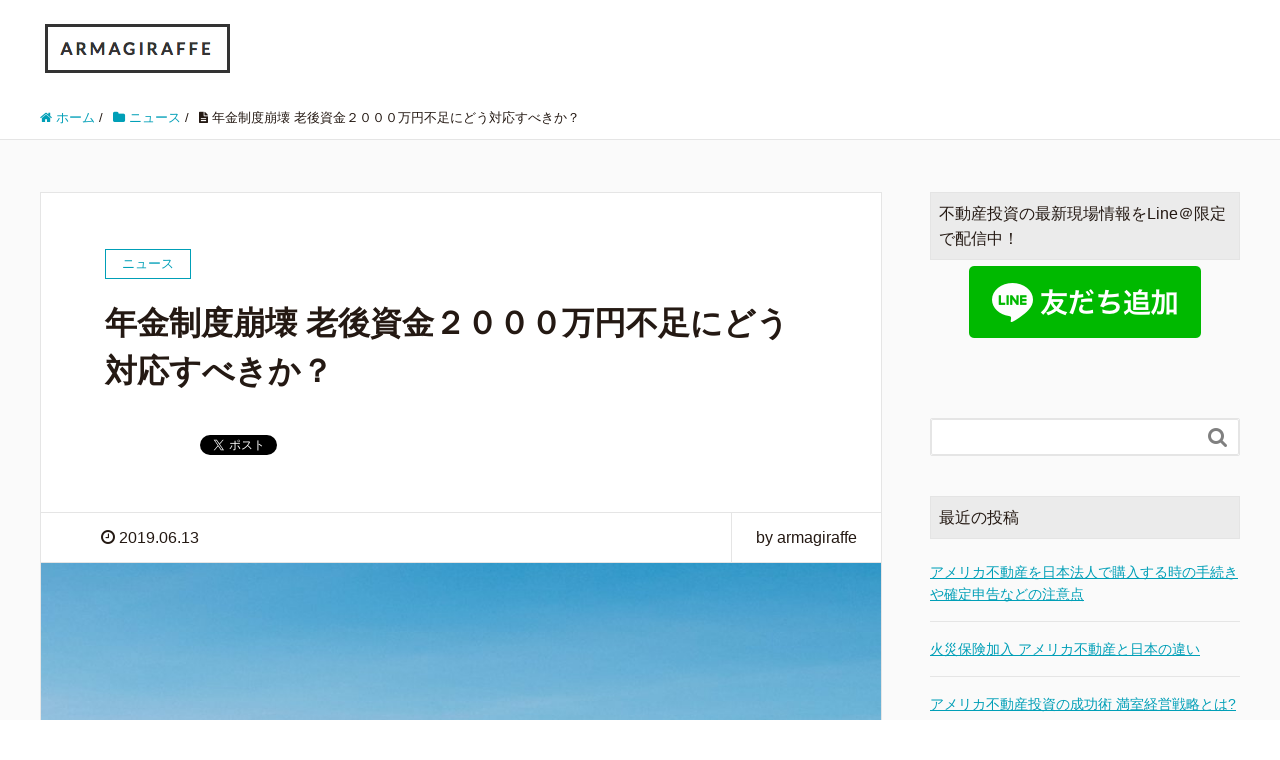

--- FILE ---
content_type: text/html; charset=UTF-8
request_url: https://armagiraffe.co.jp/collapsing-pension-plan/
body_size: 15406
content:
<!DOCTYPE HTML>
<html lang="ja" prefix="og: http://ogp.me/ns#">
<head>
	
	
	<!-- Global site tag (gtag.js) - Google Analytics -->
<script async src="https://www.googletagmanager.com/gtag/js?id=UA-99590904-2"></script>
<script>
  window.dataLayer = window.dataLayer || [];
  function gtag(){dataLayer.push(arguments);}
  gtag('js', new Date());

  gtag('config', 'UA-99590904-2');
</script>

	<meta charset="UTF-8">
	<title>年金制度崩壊 老後資金２０００万円不足にどう対応すべきか？</title>
	<meta name="viewport" content="width=device-width,initial-scale=1.0">

<meta name='robots' content='max-image-preview:large' />
<meta name="keywords" content="" />
<meta name="description" content="大西です。

金融庁の報告について、「年金制度崩壊」「老後２０００万円不足」と連日取り上げられています。

２０００万円不足というのが一人歩きしている感じがありますが、それなりに人生楽しんで旅行に行ったりしていると年金だけでは補えませんよ、" />
<meta name="robots" content="index" />
<meta property="og:title" content="年金制度崩壊 老後資金２０００万円不足にどう対応すべきか？" />
<meta property="og:type" content="article" />
<meta property="og:description" content="大西です。

金融庁の報告について、「年金制度崩壊」「老後２０００万円不足」と連日取り上げられています。

２０００万円不足というのが一人歩きしている感じがありますが、それなりに人生楽しんで旅行に行ったりしていると年金だけでは補えませんよ、" />
<meta property="og:url" content="https://armagiraffe.co.jp/collapsing-pension-plan/" />
<meta property="og:image" content="https://armagiraffe.co.jp/wp-content/uploads/2019/06/matthew-bennett-425573-unsplash.jpg" />
<meta property="og:locale" content="ja_JP" />
<meta property="og:site_name" content="不動産投資を成功へ導く最短ルートを徹底サポート｜アルマジラフ" />
<link href="https://plus.google.com/" rel="publisher" />
<meta content="summary" name="twitter:card" />
<meta content="@JunyaOnishi" name="twitter:site" />

<link rel='dns-prefetch' href='//cdn.jsdelivr.net' />
<link rel='dns-prefetch' href='//s.w.org' />
<script type="text/javascript">
window._wpemojiSettings = {"baseUrl":"https:\/\/s.w.org\/images\/core\/emoji\/14.0.0\/72x72\/","ext":".png","svgUrl":"https:\/\/s.w.org\/images\/core\/emoji\/14.0.0\/svg\/","svgExt":".svg","source":{"concatemoji":"https:\/\/armagiraffe.co.jp\/wp-includes\/js\/wp-emoji-release.min.js?ver=6.0.11"}};
/*! This file is auto-generated */
!function(e,a,t){var n,r,o,i=a.createElement("canvas"),p=i.getContext&&i.getContext("2d");function s(e,t){var a=String.fromCharCode,e=(p.clearRect(0,0,i.width,i.height),p.fillText(a.apply(this,e),0,0),i.toDataURL());return p.clearRect(0,0,i.width,i.height),p.fillText(a.apply(this,t),0,0),e===i.toDataURL()}function c(e){var t=a.createElement("script");t.src=e,t.defer=t.type="text/javascript",a.getElementsByTagName("head")[0].appendChild(t)}for(o=Array("flag","emoji"),t.supports={everything:!0,everythingExceptFlag:!0},r=0;r<o.length;r++)t.supports[o[r]]=function(e){if(!p||!p.fillText)return!1;switch(p.textBaseline="top",p.font="600 32px Arial",e){case"flag":return s([127987,65039,8205,9895,65039],[127987,65039,8203,9895,65039])?!1:!s([55356,56826,55356,56819],[55356,56826,8203,55356,56819])&&!s([55356,57332,56128,56423,56128,56418,56128,56421,56128,56430,56128,56423,56128,56447],[55356,57332,8203,56128,56423,8203,56128,56418,8203,56128,56421,8203,56128,56430,8203,56128,56423,8203,56128,56447]);case"emoji":return!s([129777,127995,8205,129778,127999],[129777,127995,8203,129778,127999])}return!1}(o[r]),t.supports.everything=t.supports.everything&&t.supports[o[r]],"flag"!==o[r]&&(t.supports.everythingExceptFlag=t.supports.everythingExceptFlag&&t.supports[o[r]]);t.supports.everythingExceptFlag=t.supports.everythingExceptFlag&&!t.supports.flag,t.DOMReady=!1,t.readyCallback=function(){t.DOMReady=!0},t.supports.everything||(n=function(){t.readyCallback()},a.addEventListener?(a.addEventListener("DOMContentLoaded",n,!1),e.addEventListener("load",n,!1)):(e.attachEvent("onload",n),a.attachEvent("onreadystatechange",function(){"complete"===a.readyState&&t.readyCallback()})),(e=t.source||{}).concatemoji?c(e.concatemoji):e.wpemoji&&e.twemoji&&(c(e.twemoji),c(e.wpemoji)))}(window,document,window._wpemojiSettings);
</script>
<style type="text/css">
img.wp-smiley,
img.emoji {
	display: inline !important;
	border: none !important;
	box-shadow: none !important;
	height: 1em !important;
	width: 1em !important;
	margin: 0 0.07em !important;
	vertical-align: -0.1em !important;
	background: none !important;
	padding: 0 !important;
}
</style>
	<link rel='stylesheet' id='font-awesome-css'  href='https://armagiraffe.co.jp/wp-content/themes/xeory_extension/lib/css/font-awesome.min.css?ver=6.0.11' type='text/css' media='all' />
<link rel='stylesheet' id='base-css-css'  href='https://armagiraffe.co.jp/wp-content/themes/xeory_extension/base.css?ver=6.0.11' type='text/css' media='all' />
<link rel='stylesheet' id='main-css-css'  href='https://armagiraffe.co.jp/wp-content/themes/%25e5%25b0%258f%25e3%2583%2586%25e3%2583%25bc%25e3%2583%259e/style.css?ver=6.0.11' type='text/css' media='all' />
<link rel='stylesheet' id='wp-block-library-css'  href='https://armagiraffe.co.jp/wp-includes/css/dist/block-library/style.min.css?ver=6.0.11' type='text/css' media='all' />
<style id='global-styles-inline-css' type='text/css'>
body{--wp--preset--color--black: #000000;--wp--preset--color--cyan-bluish-gray: #abb8c3;--wp--preset--color--white: #ffffff;--wp--preset--color--pale-pink: #f78da7;--wp--preset--color--vivid-red: #cf2e2e;--wp--preset--color--luminous-vivid-orange: #ff6900;--wp--preset--color--luminous-vivid-amber: #fcb900;--wp--preset--color--light-green-cyan: #7bdcb5;--wp--preset--color--vivid-green-cyan: #00d084;--wp--preset--color--pale-cyan-blue: #8ed1fc;--wp--preset--color--vivid-cyan-blue: #0693e3;--wp--preset--color--vivid-purple: #9b51e0;--wp--preset--gradient--vivid-cyan-blue-to-vivid-purple: linear-gradient(135deg,rgba(6,147,227,1) 0%,rgb(155,81,224) 100%);--wp--preset--gradient--light-green-cyan-to-vivid-green-cyan: linear-gradient(135deg,rgb(122,220,180) 0%,rgb(0,208,130) 100%);--wp--preset--gradient--luminous-vivid-amber-to-luminous-vivid-orange: linear-gradient(135deg,rgba(252,185,0,1) 0%,rgba(255,105,0,1) 100%);--wp--preset--gradient--luminous-vivid-orange-to-vivid-red: linear-gradient(135deg,rgba(255,105,0,1) 0%,rgb(207,46,46) 100%);--wp--preset--gradient--very-light-gray-to-cyan-bluish-gray: linear-gradient(135deg,rgb(238,238,238) 0%,rgb(169,184,195) 100%);--wp--preset--gradient--cool-to-warm-spectrum: linear-gradient(135deg,rgb(74,234,220) 0%,rgb(151,120,209) 20%,rgb(207,42,186) 40%,rgb(238,44,130) 60%,rgb(251,105,98) 80%,rgb(254,248,76) 100%);--wp--preset--gradient--blush-light-purple: linear-gradient(135deg,rgb(255,206,236) 0%,rgb(152,150,240) 100%);--wp--preset--gradient--blush-bordeaux: linear-gradient(135deg,rgb(254,205,165) 0%,rgb(254,45,45) 50%,rgb(107,0,62) 100%);--wp--preset--gradient--luminous-dusk: linear-gradient(135deg,rgb(255,203,112) 0%,rgb(199,81,192) 50%,rgb(65,88,208) 100%);--wp--preset--gradient--pale-ocean: linear-gradient(135deg,rgb(255,245,203) 0%,rgb(182,227,212) 50%,rgb(51,167,181) 100%);--wp--preset--gradient--electric-grass: linear-gradient(135deg,rgb(202,248,128) 0%,rgb(113,206,126) 100%);--wp--preset--gradient--midnight: linear-gradient(135deg,rgb(2,3,129) 0%,rgb(40,116,252) 100%);--wp--preset--duotone--dark-grayscale: url('#wp-duotone-dark-grayscale');--wp--preset--duotone--grayscale: url('#wp-duotone-grayscale');--wp--preset--duotone--purple-yellow: url('#wp-duotone-purple-yellow');--wp--preset--duotone--blue-red: url('#wp-duotone-blue-red');--wp--preset--duotone--midnight: url('#wp-duotone-midnight');--wp--preset--duotone--magenta-yellow: url('#wp-duotone-magenta-yellow');--wp--preset--duotone--purple-green: url('#wp-duotone-purple-green');--wp--preset--duotone--blue-orange: url('#wp-duotone-blue-orange');--wp--preset--font-size--small: 13px;--wp--preset--font-size--medium: 20px;--wp--preset--font-size--large: 36px;--wp--preset--font-size--x-large: 42px;}.has-black-color{color: var(--wp--preset--color--black) !important;}.has-cyan-bluish-gray-color{color: var(--wp--preset--color--cyan-bluish-gray) !important;}.has-white-color{color: var(--wp--preset--color--white) !important;}.has-pale-pink-color{color: var(--wp--preset--color--pale-pink) !important;}.has-vivid-red-color{color: var(--wp--preset--color--vivid-red) !important;}.has-luminous-vivid-orange-color{color: var(--wp--preset--color--luminous-vivid-orange) !important;}.has-luminous-vivid-amber-color{color: var(--wp--preset--color--luminous-vivid-amber) !important;}.has-light-green-cyan-color{color: var(--wp--preset--color--light-green-cyan) !important;}.has-vivid-green-cyan-color{color: var(--wp--preset--color--vivid-green-cyan) !important;}.has-pale-cyan-blue-color{color: var(--wp--preset--color--pale-cyan-blue) !important;}.has-vivid-cyan-blue-color{color: var(--wp--preset--color--vivid-cyan-blue) !important;}.has-vivid-purple-color{color: var(--wp--preset--color--vivid-purple) !important;}.has-black-background-color{background-color: var(--wp--preset--color--black) !important;}.has-cyan-bluish-gray-background-color{background-color: var(--wp--preset--color--cyan-bluish-gray) !important;}.has-white-background-color{background-color: var(--wp--preset--color--white) !important;}.has-pale-pink-background-color{background-color: var(--wp--preset--color--pale-pink) !important;}.has-vivid-red-background-color{background-color: var(--wp--preset--color--vivid-red) !important;}.has-luminous-vivid-orange-background-color{background-color: var(--wp--preset--color--luminous-vivid-orange) !important;}.has-luminous-vivid-amber-background-color{background-color: var(--wp--preset--color--luminous-vivid-amber) !important;}.has-light-green-cyan-background-color{background-color: var(--wp--preset--color--light-green-cyan) !important;}.has-vivid-green-cyan-background-color{background-color: var(--wp--preset--color--vivid-green-cyan) !important;}.has-pale-cyan-blue-background-color{background-color: var(--wp--preset--color--pale-cyan-blue) !important;}.has-vivid-cyan-blue-background-color{background-color: var(--wp--preset--color--vivid-cyan-blue) !important;}.has-vivid-purple-background-color{background-color: var(--wp--preset--color--vivid-purple) !important;}.has-black-border-color{border-color: var(--wp--preset--color--black) !important;}.has-cyan-bluish-gray-border-color{border-color: var(--wp--preset--color--cyan-bluish-gray) !important;}.has-white-border-color{border-color: var(--wp--preset--color--white) !important;}.has-pale-pink-border-color{border-color: var(--wp--preset--color--pale-pink) !important;}.has-vivid-red-border-color{border-color: var(--wp--preset--color--vivid-red) !important;}.has-luminous-vivid-orange-border-color{border-color: var(--wp--preset--color--luminous-vivid-orange) !important;}.has-luminous-vivid-amber-border-color{border-color: var(--wp--preset--color--luminous-vivid-amber) !important;}.has-light-green-cyan-border-color{border-color: var(--wp--preset--color--light-green-cyan) !important;}.has-vivid-green-cyan-border-color{border-color: var(--wp--preset--color--vivid-green-cyan) !important;}.has-pale-cyan-blue-border-color{border-color: var(--wp--preset--color--pale-cyan-blue) !important;}.has-vivid-cyan-blue-border-color{border-color: var(--wp--preset--color--vivid-cyan-blue) !important;}.has-vivid-purple-border-color{border-color: var(--wp--preset--color--vivid-purple) !important;}.has-vivid-cyan-blue-to-vivid-purple-gradient-background{background: var(--wp--preset--gradient--vivid-cyan-blue-to-vivid-purple) !important;}.has-light-green-cyan-to-vivid-green-cyan-gradient-background{background: var(--wp--preset--gradient--light-green-cyan-to-vivid-green-cyan) !important;}.has-luminous-vivid-amber-to-luminous-vivid-orange-gradient-background{background: var(--wp--preset--gradient--luminous-vivid-amber-to-luminous-vivid-orange) !important;}.has-luminous-vivid-orange-to-vivid-red-gradient-background{background: var(--wp--preset--gradient--luminous-vivid-orange-to-vivid-red) !important;}.has-very-light-gray-to-cyan-bluish-gray-gradient-background{background: var(--wp--preset--gradient--very-light-gray-to-cyan-bluish-gray) !important;}.has-cool-to-warm-spectrum-gradient-background{background: var(--wp--preset--gradient--cool-to-warm-spectrum) !important;}.has-blush-light-purple-gradient-background{background: var(--wp--preset--gradient--blush-light-purple) !important;}.has-blush-bordeaux-gradient-background{background: var(--wp--preset--gradient--blush-bordeaux) !important;}.has-luminous-dusk-gradient-background{background: var(--wp--preset--gradient--luminous-dusk) !important;}.has-pale-ocean-gradient-background{background: var(--wp--preset--gradient--pale-ocean) !important;}.has-electric-grass-gradient-background{background: var(--wp--preset--gradient--electric-grass) !important;}.has-midnight-gradient-background{background: var(--wp--preset--gradient--midnight) !important;}.has-small-font-size{font-size: var(--wp--preset--font-size--small) !important;}.has-medium-font-size{font-size: var(--wp--preset--font-size--medium) !important;}.has-large-font-size{font-size: var(--wp--preset--font-size--large) !important;}.has-x-large-font-size{font-size: var(--wp--preset--font-size--x-large) !important;}
</style>
<link rel='stylesheet' id='contact-form-7-css'  href='https://armagiraffe.co.jp/wp-content/plugins/contact-form-7/includes/css/styles.css?ver=5.7.7' type='text/css' media='all' />
<link rel='stylesheet' id='parent-style-css'  href='https://armagiraffe.co.jp/wp-content/themes/xeory_extension/style.css?ver=6.0.11' type='text/css' media='all' />
<link rel='stylesheet' id='child-style-css'  href='https://armagiraffe.co.jp/wp-content/themes/%25e5%25b0%258f%25e3%2583%2586%25e3%2583%25bc%25e3%2583%259e/style.css?ver=6.0.11' type='text/css' media='all' />
<script type='text/javascript' src='https://armagiraffe.co.jp/wp-includes/js/jquery/jquery.min.js?ver=3.6.0' id='jquery-core-js'></script>
<script type='text/javascript' src='https://armagiraffe.co.jp/wp-includes/js/jquery/jquery-migrate.min.js?ver=3.3.2' id='jquery-migrate-js'></script>
<link rel="https://api.w.org/" href="https://armagiraffe.co.jp/wp-json/" /><link rel="alternate" type="application/json" href="https://armagiraffe.co.jp/wp-json/wp/v2/posts/1687" /><link rel="EditURI" type="application/rsd+xml" title="RSD" href="https://armagiraffe.co.jp/xmlrpc.php?rsd" />
<link rel="wlwmanifest" type="application/wlwmanifest+xml" href="https://armagiraffe.co.jp/wp-includes/wlwmanifest.xml" /> 
<meta name="generator" content="WordPress 6.0.11" />
<link rel="canonical" href="https://armagiraffe.co.jp/collapsing-pension-plan/" />
<link rel='shortlink' href='https://armagiraffe.co.jp/?p=1687' />
<link rel="alternate" type="application/json+oembed" href="https://armagiraffe.co.jp/wp-json/oembed/1.0/embed?url=https%3A%2F%2Farmagiraffe.co.jp%2Fcollapsing-pension-plan%2F" />
<link rel="alternate" type="text/xml+oembed" href="https://armagiraffe.co.jp/wp-json/oembed/1.0/embed?url=https%3A%2F%2Farmagiraffe.co.jp%2Fcollapsing-pension-plan%2F&#038;format=xml" />
<script type="text/javascript">
	window._wp_rp_static_base_url = 'https://wprp.sovrn.com/static/';
	window._wp_rp_wp_ajax_url = "https://armagiraffe.co.jp/wp-admin/admin-ajax.php";
	window._wp_rp_plugin_version = '3.6.4';
	window._wp_rp_post_id = '1687';
	window._wp_rp_num_rel_posts = '6';
	window._wp_rp_thumbnails = true;
	window._wp_rp_post_title = '%E5%B9%B4%E9%87%91%E5%88%B6%E5%BA%A6%E5%B4%A9%E5%A3%8A+%E8%80%81%E5%BE%8C%E8%B3%87%E9%87%91%EF%BC%92%EF%BC%90%EF%BC%90%EF%BC%90%E4%B8%87%E5%86%86%E4%B8%8D%E8%B6%B3%E3%81%AB%E3%81%A9%E3%81%86%E5%AF%BE%E5%BF%9C%E3%81%99%E3%81%B9%E3%81%8D%E3%81%8B%EF%BC%9F';
	window._wp_rp_post_tags = ['%E3%83%8B%E3%83%A5%E3%83%BC%E3%82%B9', 'span'];
	window._wp_rp_promoted_content = true;
</script>
<link rel="stylesheet" href="https://armagiraffe.co.jp/wp-content/plugins/wordpress-23-related-posts-plugin/static/themes/vertical-m.css?version=3.6.4" />
<style type="text/css">.broken_link, a.broken_link {
	text-decoration: line-through;
}</style><style id="sccss">/* カスタム CSS をここに入力してください */


/* トップページ：ファーストビュー：明るい画像パターン */

body.home #main_visual {
    background-image:url(https://armagiraffe.co.jp/wp-content/uploads/2019/07/アメリカ不動産投資-1.jpg) !important;
    width:100%;
    background-position: center center !important;
    background-repeat: no-repeat !important;
    background-color:#fff !important;
    }

body.home #main_visual h2 {
    color:#000;
    }

body.home #main_visual p {
    font-size:15px;
    color:#000;
    padding:30px 20px;
    border:solid 1px #000;
    border-radius:10px;
    }

@media (min-width: 768px) {
    
body.home #main_visual p {
    font-size:20px;
    } 
    
}

body.home #main_visual p br {
    display:none;
    }

@media (min-width: 768px) {
    
body.home #main_visual p br {
    display:inline;
    } 
    
}

/* トップページ：見出しのアイコンを消す */

#popular_post_content h2 i,
#recent_post_content h2 i {
    display:none;
    }


/* トップページ：見出しの突起を消す */

body.home .tri-border {
    display:none;
    }



/* ヘッダーの色を変更 */

body #header {
    background: #FFF;
	color: #333;
    }

#gnav {
    background-color: #FFF;
		color: #333;
    }


#gnav ul li a {
    background-color: #FFF;
		color: #333;
    }

#gnav ul li a:hover,
#gnav ul li a:focus {
    background-color: #FFF;
		color: #333;
    }

#gnav ul li.current-menu-item a {
    background: #FFF;
		color: #333;
    }



#header-fnav-area #header-fnav-btn a {
    background-color: #FFF;
		color: #333;
    }

#header-nav-btn a {
    background-color:#FFF;
		color: #333;
    }

@media (max-width: 767px) {

#header-nav-btn a {
    background-color: #FFF;
		color: #333;
    }
    
}


/* スマホ表示時にロゴ中央寄せ */

#header #logo {
    text-align:center;
    }


/* トップページ：記事カテゴリー色変更 */

body.home .front-loop .popular_post_box .p_category {
    background-color: #fff;
    border:solid 1px #009fb7;
    color:#009fb7;
    }


/* トップページ：クローズアップ記事・サービス記事の色変更 */

body.home .front-main-cont .front-cont-header {
    background-color: #58656e;
    }

body.home #front-contents .c_number {
    background-color: #58656e;
    }

body.home #front-contents h3 {
    color: #58656e;
    }

body.home #front-service .front-service-inner h3 {
    color: #58656e;
    }

.c_btn .btn {
    background-color:#009fb7 !important;
    color:#fff !important;
    }


/* トップページ：クローズアップ記事の修正（画面幅991px以下） */

@media (max-width: 991px) {
    
body.home #front-contents .front-cont-header {
    margin-bottom: 0px !important;
    }
    
}


/* トップページ：サービス記事の修正（画面幅991px以下） */

@media (max-width: 991px) {
    
body.home #front-service .front-cont-header {
    margin-bottom:30px !important;
    } 

body.home #front-service .front-service-inner .c_box {
    padding-top:10px;
    }
    
body.home #front-service .front-service-inner .c_box:first-child {
    border-bottom:solid 1px #ababab;
    } 
    
body.home #front-service .front-service-inner .c_box h3 {
    margin-top: 5px;
    font-size:25px;
    } 
    
body.home #front-service .front-service-inner .c_box .c_text br {
    display:none;
    }  
    
}


/* 会社情報の色変更 */

body.home #front-company dl#front-company-1 dt {
    border-top: 2px solid #58656e;
    }


/* お問い合せの色変更 */

#front-contact .c_box {
    background-color:#fff;
    }

#front-contact label {
    color:#000;
    }

body.home #front-contact input,
body.home #front-contact textarea {
    border:solid 1px #58656e;
    width:100%;
    }

body.home #front-contact input.wpcf7-submit {
    background-color:#009fb7 !important;
    border:none;
    }
body.home #front-contact td.name1 input {
width:45%!important;
}

/* フッターの背景色変更 */

#footer {
    border-top:solid 8px #EEEEEE !important;
	color: #333;
    }

#footer #footer-brand-area {
    border-bottom: 1px solid #000;
	color: #333;
    }

#footer .footer-01 {
    background-color:#FFF;
	color: #333;
    }

#footer .footer-02 {
    background-color:#EEEEEE;
	color: #333;
    }

#footer ul li a {
		color: #333;
	  }


/* フッターの文章を左寄せ */

.footer-address {
    text-align:left !important;
    }


/* 固定・投稿ページのリンク色を変更 */

.single #main article a,
.page #main article a {
    color:#009fb7 !important;
    }

.breadcrumb-area a {
    color:#009fb7 !important;
    }

.side-widget a {
    color: #009fb7;
    }
.side-widget-inner img{
	margin :0 auto;
	display:block;
    }

/* 固定・投稿ページの文字サイズを変更 */

.post-content {
    font-size:17px;
    line-height:1.8em;
    }

@media (min-width: 768px) {
    
.post-content {
    font-size:18px;
    } 
    
}

@media (min-width: 992px) {
    
.post-content {
    font-size:19px;
    }  
    
}


/* 固定・投稿ページの背景色を変更 */

#content {
    background-color:#fafafa !important;
    }


/* 投稿ページのカテゴリー色を変更 */

.post-header .cat-name span {
    border: 1px solid #009fb7;
    color: #009fb7;
    }


/* 投稿ページの見出し色を変更 */

#content .post-content h2 {
    background-color:#58656e;
    border-left:solid 10px #3e494f;
    }

#content .post-content h3 {
    border-bottom: 2px solid #58656e;
    }

#content .post-content h4 {
    border-left: 5px solid #58656e;
    }


/* 投稿ページのCTA色を変更 */

#content .post-cta {
    background-color:#58656e;
    }

#main article .post-cta-btn .button {
    background-color:#009fb7;
    color:#fff !important;
    }


/* 投稿ページのコメント欄を変更 */

#content #comments h4 {
    border-bottom: 5px solid #58656e;
    }

#content #comments a {
    color:#009fb7;
    }

#content form input[type="submit"] {
    background-color: #009fb7;
    }


/* 投稿ページのコメント数表示を消す */

li.comments {
    display:none !important;
    }

/* アーカイブページ：記事タイトルのマスホバー色変更 */

#content .post-title a:hover {
    color:#009fb7;
    }


/* アーカイブページ：「続きを読む」の色変更 */

#content .post-footer a.morelink {
    background-color: #009fb7;
    }


/* アーカイブページ：ページャーの色変更 */

#content .pagination .current {
    background-color: #009fb7;
    }

/* サービス案内のボタン変更 */
.s_btn .btn {
    border-radius: 5px;
    color: #fff !important;
    font-size: 14px;
    text-shadow: 0 0 3px rgba(0, 0, 0, 0.5);
    -webkit-transition: all ease-in-out .3s;
    transition: all ease-in-out .3s;
    opacity: 1;
    display: block;
    width: 30%;
    padding: 12px;
    text-align: center;
	background-color: #009fb7 !important;
}
.single #main article a.btn, .page #main article a.btn {
    -webkit-transition: all ease-in-out .3s;
	transition: all ease-in-out .3s;
    color: #fff !important;
float: right;}

 
body.home #front-contents-1 .c_text .c_btn a {
    border-radius: 5px;
    color: #fff;
    font-size: 14px;
    text-shadow: 0 0 3px rgba(0, 0, 0, 0.5);
    -webkit-transition: all ease-in-out .3s;
    transition: all ease-in-out .3s;
    opacity: 1;
    display: block;
    width: 30%;
    padding: 12px;
    text-align: center;
	margin: 0 auto;
}
body.home #front-contact .c_box_inner {
    padding: 60px 0;
    width: 100%;
    max-width: 100%;
    margin: 0 auto;
}
body.home #front-contact .c_box_inner .c_text p {
    max-width: 638px;
	text-align:center;
	    margin: 0 auto;
}

.yt {
	text-align:center;
	margin:5% 0;
}
.yt h3 {
	font-size:120%;
	font-weight:bold;
	color:#1b418f;
}
.yt img {
	max-width:500px;
}
.yt li {
	float:left;
	width:46%;
	margin:1%;
}
@media (max-width: 768px) {
.yt img {max-width:90%;}
	.yt li {
	float:none;
	width:100%;
	margin:0;
}
	.table-wrap {
		overflow-x: hidden;
	margin-bottom: 0;}
	.info2 {
    margin: 0px auto !important;
}

.info2 h2 {
    margin: 0px 0 32px 0 !important;
    padding: 16px;
}

}
</style><!-- ファビコン -->
<link rel="icon" href="https://armagiraffe.co.jp/wp-content/themes/%25e5%25b0%258f%25e3%2583%2586%25e3%2583%25bc%25e3%2583%259e/favicon.ico">
<!--メールフォームプロ用CSS-->
<link rel="stylesheet" href="https://armagiraffe.co.jp/wp-content/themes/xeory_extension/lib/form/mfp.statics/mailformpro.css" type="text/css">
<!--/メールフォームプロ用CSS-->


</head>

<body class="post-template-default single single-post postid-1687 single-format-standard left-content default" itemschope="itemscope" itemtype="http://schema.org/WebPage">

  <div id="fb-root"></div>
<script>(function(d, s, id) {
  var js, fjs = d.getElementsByTagName(s)[0];
  if (d.getElementById(id)) return;
  js = d.createElement(s); js.id = id;
  js.src = "//connect.facebook.net/ja_JP/sdk.js#xfbml=1&version=v2.8&appId=";
  fjs.parentNode.insertBefore(js, fjs);
}(document, 'script', 'facebook-jssdk'));</script>
<header id="header" role="banner" itemscope="itemscope" itemtype="http://schema.org/WPHeader">
  <div class="wrap clearfix">
        <p id="logo" itemprop="headline">
      <a href="https://armagiraffe.co.jp"><img src="https://armagiraffe.co.jp/wp-content/uploads/2019/07/ロゴ.png" alt="不動産投資を成功へ導く最短ルートを徹底サポート｜アルマジラフ" /></a><br />
    </p>    <!-- start global nav  -->
    
    <div id="header-right" class="clearfix">
      
        
    <div id="header-fnav-area">
      
      <nav id="header-fnav" role="navigation" itemscope="itemscope" itemtype="http://scheme.org/SiteNavigationElement">
        
      </nav>
    </div>
    
        
        <div id="header-gnav-area">
      <nav id="gnav" role="navigation" itemscope="itemscope" itemtype="http://scheme.org/SiteNavigationElement">
      <div id="gnav-container" class="gnav-container"><ul id="gnav-ul" class="clearfix"><li id="menu-item-3207" class="menu-item menu-item-type-post_type menu-item-object-page menu-item-home menu-item-3207 "><a href="https://armagiraffe.co.jp/">HOME</a></li>
<li id="menu-item-3151" class="menu-item menu-item-type-custom menu-item-object-custom menu-item-3151"><a href="https://armagiraffe.co.jp/lp2">不動産投資サポート</a></li>
<li id="menu-item-20" class="menu-item menu-item-type-post_type menu-item-object-page menu-item-20 information"><a href="https://armagiraffe.co.jp/information/">会社概要</a></li>
<li id="menu-item-3192" class="menu-item menu-item-type-post_type menu-item-object-page menu-item-3192 information-2"><a href="https://armagiraffe.co.jp/information-2/">お問い合わせ</a></li>
</ul></div>  
      </nav>
    </div>
        
    </div><!-- /header-right -->
    
          

      <div id="header-nav-btn">
        <a href="#"><i class="fa fa-align-justify"></i></a>
      </div>
      
      </div>
</header>


  <nav id="gnav-sp">
    <div class="wrap">
    
    <div class="grid-wrap">
            <div id="header-cont-about" class="grid-3">
                  </div>
        <div id="header-cont-content" class="grid-6">
        
                <div id="gnav-container-sp" class="gnav-container"><ul id="gnav-ul-sp" class="clearfix"><li class="menu-item menu-item-type-post_type menu-item-object-page menu-item-home menu-item-3207 "><a href="https://armagiraffe.co.jp/">HOME</a></li>
<li class="menu-item menu-item-type-custom menu-item-object-custom menu-item-3151"><a href="https://armagiraffe.co.jp/lp2">不動産投資サポート</a></li>
<li class="menu-item menu-item-type-post_type menu-item-object-page menu-item-20 information"><a href="https://armagiraffe.co.jp/information/">会社概要</a></li>
<li class="menu-item menu-item-type-post_type menu-item-object-page menu-item-3192 information-2"><a href="https://armagiraffe.co.jp/information-2/">お問い合わせ</a></li>
</ul></div>        </div>
        
    </div>
    
    </div>
  </nav>


  
  <div class="breadcrumb-area">
    <div class="wrap">
      <ol class="breadcrumb clearfix"><li itemscope="itemscope" itemtype="http://data-vocabulary.org/Breadcrumb"><a href="https://armagiraffe.co.jp" itemprop="url"><i class="fa fa-home"></i> <span itemprop="title">ホーム</span></a> / </li><li itemscope="itemscope" itemtype="http://data-vocabulary.org/Breadcrumb"><a href="https://armagiraffe.co.jp/category/%e3%83%8b%e3%83%a5%e3%83%bc%e3%82%b9/" itemprop="url"><i class="fa fa-folder"></i> <span itemprop="title">ニュース</span></a> / </li><li><i class="fa fa-file-text"></i> 年金制度崩壊 老後資金２０００万円不足にどう対応すべきか？</li></ol>    </div>
  </div>
    





<div id="content">

<div class="wrap">

  

  <div id="main" class="col-md-8" role="main" itemprop="mainContentOfPage" itemscope="itemscope" itemtype="http://schema.org/Blog">
    
    <div class="main-inner">
    
            
        <article id="post-1687" class="post-1687 post type-post status-publish format-standard has-post-thumbnail hentry category-31" itemscope="itemscope" itemtype="http://schema.org/BlogPosting">

      <header class="post-header">
        <div class="cat-name">
          <span>
            ニュース          </span>
        </div>
        <h1 class="post-title" itemprop="headline">年金制度崩壊 老後資金２０００万円不足にどう対応すべきか？</h1>
        <div class="post-sns">
            <!-- ソーシャルボタン -->
  <ul class="bzb-sns-btn ">
      <li class="bzb-facebook">
      <div class="fb-like"
        data-href="https://armagiraffe.co.jp/collapsing-pension-plan/"
        data-layout="button_count"
        data-action="like"
        data-show-faces="false"></div>
    </li>    <li class="bzb-twitter">
      <a href="https://twitter.com/share" class="twitter-share-button"  data-url="https://armagiraffe.co.jp/collapsing-pension-plan/"  data-text="年金制度崩壊 老後資金２０００万円不足にどう対応すべきか？">Tweet</a>
      <script>!function(d,s,id){var js,fjs=d.getElementsByTagName(s)[0],p=/^http:/.test(d.location)?'http':'https';if(!d.getElementById(id)){js=d.createElement(s);js.id=id;js.async=true;js.src=p+'://platform.twitter.com/widgets.js';fjs.parentNode.insertBefore(js,fjs);}}(document, 'script', 'twitter-wjs');</script>
    </li>    <li class="bzb-googleplus">
      <div class="g-plusone" data-href="https%3A%2F%2Farmagiraffe.co.jp%2Fcollapsing-pension-plan%2F" ></div>
    </li>
  </ul>
  <!-- /bzb-sns-btns -->        </div>
      </header>

      <div class="post-meta-area">
        <ul class="post-meta list-inline">
          <li class="date" itemprop="datePublished" datetime="2019-06-13T16:42:36+09:00"><i class="fa fa-clock-o"></i> 2019.06.13</li>
        </ul>
        <ul class="post-meta-comment">
          <li class="author">
            by armagiraffe          </li>
          <li class="comments">
            <i class="fa fa-comments"></i> <span class="count">0</span>
          </li>
        </ul>
      </div>
      
            <div class="post-thumbnail">
        <img width="945" height="630" src="https://armagiraffe.co.jp/wp-content/uploads/2019/06/matthew-bennett-425573-unsplash.jpg" class="attachment-1200x630x1 size-1200x630x1 wp-post-image" alt="" loading="lazy" srcset="https://armagiraffe.co.jp/wp-content/uploads/2019/06/matthew-bennett-425573-unsplash.jpg 4064w, https://armagiraffe.co.jp/wp-content/uploads/2019/06/matthew-bennett-425573-unsplash-300x200.jpg 300w, https://armagiraffe.co.jp/wp-content/uploads/2019/06/matthew-bennett-425573-unsplash-768x512.jpg 768w, https://armagiraffe.co.jp/wp-content/uploads/2019/06/matthew-bennett-425573-unsplash-1024x683.jpg 1024w, https://armagiraffe.co.jp/wp-content/uploads/2019/06/matthew-bennett-425573-unsplash-973x649.jpg 973w, https://armagiraffe.co.jp/wp-content/uploads/2019/06/matthew-bennett-425573-unsplash-508x339.jpg 508w, https://armagiraffe.co.jp/wp-content/uploads/2019/06/matthew-bennett-425573-unsplash-272x182.jpg 272w" sizes="(max-width: 945px) 100vw, 945px" />      </div>
      
      <section class="post-content" itemprop="text">
        <p>大西です。</p>
<p>金融庁の報告について、「年金制度崩壊」「老後２０００万円不足」と連日取り上げられています。</p>
<p>２０００万円不足というのが一人歩きしている感じがありますが、それなりに人生楽しんで旅行に行ったりしていると年金だけでは補えませんよ、ということですね。それはそうです。</p>
<p>そもそも年金の支給は細々と生活できるくらいのものなので、老後楽しむ費用までも年金でみてくれる訳ではありません。</p>
<p>今まで言われていたことと特段変わりないのですが、随分盛り上がっています。</p>
<p>老後資金として年金だけでは足りないというのは当然なのですが、一方で制度として成り立たなくなっているのも事実です。</p>
<p>２０〜６０才で払った金額と６５〜７５才までに受け取る金額がざっくり同じくらいなので、平均９０才まで生きるとなると<span style="color: #ff0000;"><strong>今の所は得です！</strong></span></p>
<p>しかし、皆さんご存知のとおり今後も少子高齢化が益々深刻になります。寿命が長くなることで受給期間は伸び必要な金額は増える一方、若者は減るので年金の資源はどんどん少なくなります。</p>
<p>年金制度崩壊などと過大に取り上げられていますが、これまで貯めてきた財源から年金の支給を行なっているので今すぐ崩壊することはありえません。</p>
<p>しかし、２０〜６０才よりも６５才以上の方が人口も多いので入と出の金額を比べると、<span style="color: #ff0000;"><strong>先々は成り立たなくなる</strong></span>でしょう。</p>
<p>今はかなり良い利回りということになりますが、私達３０代が受け取る頃にはいくら貰えるのか分かりません。</p>
<p>普通に考えると今支給を受けている方達と同じ額を受け取ることは難しいでしょう。であればそのお金を自分で投資信託や不動産を購入していた方が利回りが良いのでは？と思いますが、<span style="color: #ff0000;"><strong>支払いは義務化されており絶対に引かれてしまいます。</strong></span></p>
<p>国のせいにしていても仕方ないので、今後はどのようにすればよいのか考えなければなりません。</p>
<p>老後資金２０００万円足りませんという報告書があり、それを正面から受け止めて、老後資金２０００万円を貯めようと考える人がいるのではないかと思います。</p>
<p>これまで多くの相続を担当し家庭の資金を見てきましたが<strong><span style="color: #ff0000;">貯めた現金を切り崩して生活することはあまりお勧めしません。</span></strong></p>
<p><strong>長く生きれば生きるほど子供などに負担をかけてしまうと思いながら、残りの現金を数え生活するのは心が貧しくなってしまいます。</strong></p>
<p><strong><span style="color: #ff0000;">老後資金を貯めるのではなく、老後の生活に必要なキャッシュフローを作り上げて行くべきだと思います。</span></strong></p>
<p>そのためには給与所得の他に事業所得や株の配当と不動産の家賃収入を得ることが重要です。</p>
<p>若い時も同じですが、収入が一本ですと病気をした時などに困りますし、転職することへの恐怖が大きくなります。同じように、年金１本に頼るのは国に自分の人生を全て預けているようなものです。</p>
<p>少しでも自身の源泉を増やす必要があります。</p>
<p>そのためには早くから、投資信託や現金で購入できる不動産など少額からでも投資を始めることが重要です。</p>
<p>２０００万円分の資産を６５才までに持つことはそんなに難しいことではありません。２０００万円の資産が利回り５%であれば年間収入１００万円です。５%であればそんなにリスクの高い投資でなくて構いません。年間１００万円プラスであれば生活はずいぶん豊かになります。</p>
<p>亡くなる時までお金がお金を稼いでくれ、子供にその資産を残して上げられる方が、現金を切り崩して生活するより随分心豊かに生活することができます。</p>
<p>これからはお金の知識がある人とない人の差が老後の生活を大きく分けると思われます。</p>

<div class="wp_rp_wrap  wp_rp_vertical_m" id="wp_rp_first"><div class="wp_rp_content"><h3 class="related_post_title">こちらの記事も参考になるので是非ご覧ください</h3><ul class="related_post wp_rp"><li data-position="0" data-poid="in-1797" data-post-type="none" ><a href="https://armagiraffe.co.jp/%e6%88%b8%e5%bb%ba%e3%81%a6%e8%b2%b7%e5%8f%96%e3%83%9e%e3%83%83%e3%83%81%e3%83%b3%e3%82%b0%e3%82%b5%e3%82%a4%e3%83%88%e3%83%aa%e3%83%aa%e3%83%bc%e3%82%b9/" class="wp_rp_thumbnail"><img src="https://armagiraffe.co.jp/wp-content/uploads/2019/06/28014f23619e7cf8d791edd809f7fbc1a2557-150x150.jpg" alt="戸建て買取マッチングサイトリリース" width="150" height="150" /></a><a href="https://armagiraffe.co.jp/%e6%88%b8%e5%bb%ba%e3%81%a6%e8%b2%b7%e5%8f%96%e3%83%9e%e3%83%83%e3%83%81%e3%83%b3%e3%82%b0%e3%82%b5%e3%82%a4%e3%83%88%e3%83%aa%e3%83%aa%e3%83%bc%e3%82%b9/" class="wp_rp_title">戸建て買取マッチングサイトリリース</a></li><li data-position="1" data-poid="in-2294" data-post-type="none" ><a href="https://armagiraffe.co.jp/profitability/" class="wp_rp_thumbnail"><img src="https://armagiraffe.co.jp/wp-content/uploads/2019/09/roman-mager-5mZ_M06Fc9g-unsplash-150x150.jpg" alt="収益性が高いアメリカ不動産の法則" width="150" height="150" /></a><a href="https://armagiraffe.co.jp/profitability/" class="wp_rp_title">収益性が高いアメリカ不動産の法則</a></li><li data-position="2" data-poid="in-1107" data-post-type="none" ><a href="https://armagiraffe.co.jp/price/" class="wp_rp_thumbnail"><img src="https://armagiraffe.co.jp/wp-content/uploads/2019/04/breno-assis-517356-unsplash-150x150.jpg" alt="節税目的でのアメリカ不動産の物件価格はいくらが適正か？" width="150" height="150" /></a><a href="https://armagiraffe.co.jp/price/" class="wp_rp_title">節税目的でのアメリカ不動産の物件価格はいくらが適正か？</a></li><li data-position="3" data-poid="in-1534" data-post-type="none" ><a href="https://armagiraffe.co.jp/tax-japan-and-usa/" class="wp_rp_thumbnail"><img src="https://armagiraffe.co.jp/wp-content/uploads/2019/05/helloquence-61189-unsplash-150x150.jpg" alt="アメリカ非居住者の所得の課税方法 賃料と売却益、日本との通算について" width="150" height="150" /></a><a href="https://armagiraffe.co.jp/tax-japan-and-usa/" class="wp_rp_title">アメリカ非居住者の所得の課税方法 賃料と売却益、日本との通算について</a></li><li data-position="4" data-poid="in-2324" data-post-type="none" ><a href="https://armagiraffe.co.jp/recession-housing-price/" class="wp_rp_thumbnail"><img src="https://armagiraffe.co.jp/wp-content/uploads/2019/09/スクリーンショット-2019-09-10-11.33.36-150x150.png" alt="アメリカ不動産の今後 景気後退時に価格が下がる都市ランキング" width="150" height="150" /></a><a href="https://armagiraffe.co.jp/recession-housing-price/" class="wp_rp_title">アメリカ不動産の今後 景気後退時に価格が下がる都市ランキング</a></li><li data-position="5" data-poid="in-1210" data-post-type="none" ><a href="https://armagiraffe.co.jp/1031exchange/" class="wp_rp_thumbnail"><img src="https://armagiraffe.co.jp/wp-content/uploads/2019/05/jordan-rowland-716475-unsplash-150x150.jpg" alt="１０３１エクスチェンジを利用した資産拡大方法" width="150" height="150" /></a><a href="https://armagiraffe.co.jp/1031exchange/" class="wp_rp_title">１０３１エクスチェンジを利用した資産拡大方法</a></li></ul></div></div>
      </section>

      <footer class="post-footer">
<!--    <a href="https://armagiraffe.co.jp/lp/"><img src="https://armagiraffe.co.jp/wp-content/uploads/2020/07/tolp.gif" alt="アルマジラフ" width="640" height="auto" border="0" /></a> --> 
        
          <!-- ソーシャルボタン -->
  <ul class="bzb-sns-btn ">
      <li class="bzb-facebook">
      <div class="fb-like"
        data-href="https://armagiraffe.co.jp/collapsing-pension-plan/"
        data-layout="button_count"
        data-action="like"
        data-show-faces="false"></div>
    </li>    <li class="bzb-twitter">
      <a href="https://twitter.com/share" class="twitter-share-button"  data-url="https://armagiraffe.co.jp/collapsing-pension-plan/"  data-text="年金制度崩壊 老後資金２０００万円不足にどう対応すべきか？">Tweet</a>
      <script>!function(d,s,id){var js,fjs=d.getElementsByTagName(s)[0],p=/^http:/.test(d.location)?'http':'https';if(!d.getElementById(id)){js=d.createElement(s);js.id=id;js.async=true;js.src=p+'://platform.twitter.com/widgets.js';fjs.parentNode.insertBefore(js,fjs);}}(document, 'script', 'twitter-wjs');</script>
    </li>    <li class="bzb-googleplus">
      <div class="g-plusone" data-href="https%3A%2F%2Farmagiraffe.co.jp%2Fcollapsing-pension-plan%2F" ></div>
    </li>
  </ul>
  <!-- /bzb-sns-btns -->        <ul class="post-footer-list">
          <li class="cat"><i class="fa fa-folder"></i> <a href="https://armagiraffe.co.jp/category/%e3%83%8b%e3%83%a5%e3%83%bc%e3%82%b9/" rel="category tag">ニュース</a></li>
                  </ul>
      </footer>

            
          
    </article>
      
     <aside class="post-author" itemprop="author" itemscope="itemscope" itemtype="http://schema.org/Person">
      <div class="clearfix">
        <div class="post-author-img">
          <div class="inner">
          <img src="https://armagiraffe.co.jp/wp-content/uploads/2019/07/b00107105おおにしじゅんやa.jpg" alt="アバター">
          </div>
        </div>
        <div class="post-author-meta">
          <h4 itemprop="name">armagiraffe</h4>
          <p itemprop="discription">誤った方法で不動産投資をしてしまうと、利益が出ないどころか人生を大きく狂わせかねません。不動産投資で失敗しないための原理原則を多くの方にお伝えできれば幸いです。</p>
        </div>
      </div>
    </aside>    
    
    
        

    </div><!-- /main-inner -->
  </div><!-- /main -->
  
  <div id="side" class="col-md-4" role="complementary" itemscope="itemscope" itemtype="http://schema.org/WPSideBar">
    <div class="side-inner">
      <div class="side-widget-area">
        
      <div id="media_image-2" class="widget_media_image side-widget"><div class="side-widget-inner"><h4 class="side-title"><span class="side-title-inner">不動産投資の最新現場情報をLine＠限定で配信中！</span></h4><a href="https://line.me/R/ti/p/%40623dfwiq"><img width="232" height="72" src="https://armagiraffe.co.jp/wp-content/uploads/2020/07/ja.png" class="image wp-image-2878  attachment-full size-full" alt="" loading="lazy" style="max-width: 100%; height: auto;" /></a></div></div><div id="search-4" class="widget_search side-widget"><div class="side-widget-inner"><form role="search" method="get" id="searchform" action="https://armagiraffe.co.jp/" >
  <div>
  <input type="text" value="" name="s" id="s" />
  <button type="submit" id="searchsubmit"></button>
  </div>
  </form></div></div>
		<div id="recent-posts-4" class="widget_recent_entries side-widget"><div class="side-widget-inner">
		<h4 class="side-title"><span class="side-title-inner">最近の投稿</span></h4>
		<ul>
											<li>
					<a href="https://armagiraffe.co.jp/corporate-owned-american-realestate/">アメリカ不動産を日本法人で購入する時の手続きや確定申告などの注意点</a>
									</li>
											<li>
					<a href="https://armagiraffe.co.jp/fire-insurance-2/">火災保険加入 アメリカ不動産と日本の違い</a>
									</li>
											<li>
					<a href="https://armagiraffe.co.jp/strategy-for-success-american-real-estate/">アメリカ不動産投資の成功術 満室経営戦略とは?</a>
									</li>
											<li>
					<a href="https://armagiraffe.co.jp/real-estate-company/">アメリカ不動産投資会社はどこがよいのか？</a>
									</li>
											<li>
					<a href="https://armagiraffe.co.jp/american-real-estate-recommended-area/">アメリカ不動産投資テキサス州のおすすめエリアをご紹介</a>
									</li>
					</ul>

		</div></div><div id="categories-5" class="widget_categories side-widget"><div class="side-widget-inner"><h4 class="side-title"><span class="side-title-inner">カテゴリー</span></h4>
			<ul>
					<li class="cat-item cat-item-22"><a href="https://armagiraffe.co.jp/category/%e3%82%a2%e3%83%a1%e3%83%aa%e3%82%ab%e4%b8%8d%e5%8b%95%e7%94%a3/">アメリカ不動産</a>
</li>
	<li class="cat-item cat-item-17"><a href="https://armagiraffe.co.jp/category/%e3%82%a2%e3%83%a1%e3%83%aa%e3%82%ab%e4%b8%8d%e5%8b%95%e7%94%a3/%e3%82%a2%e3%83%a1%e3%83%aa%e3%82%ab%e7%94%9f%e5%91%bd%e4%bf%9d%e9%99%ba/">アメリカ生命保険</a>
</li>
	<li class="cat-item cat-item-38"><a href="https://armagiraffe.co.jp/category/%e3%82%a2%e3%83%a1%e3%83%aa%e3%82%ab%e4%b8%8d%e5%8b%95%e7%94%a3/%e3%82%b3%e3%83%b3%e3%82%b5%e3%83%ab%e3%83%86%e3%82%a3%e3%83%b3%e3%82%b0%e3%83%9d%e3%83%aa%e3%82%b7%e3%83%bc/">コンサルティングポリシー</a>
</li>
	<li class="cat-item cat-item-31"><a href="https://armagiraffe.co.jp/category/%e3%83%8b%e3%83%a5%e3%83%bc%e3%82%b9/">ニュース</a>
</li>
	<li class="cat-item cat-item-33"><a href="https://armagiraffe.co.jp/category/%e3%82%a2%e3%83%a1%e3%83%aa%e3%82%ab%e4%b8%8d%e5%8b%95%e7%94%a3/%e5%85%a5%e5%b1%85%e8%80%85%e5%8b%9f%e9%9b%86%e3%83%bb%e7%ae%a1%e7%90%86/">入居者募集・管理</a>
</li>
	<li class="cat-item cat-item-23"><a href="https://armagiraffe.co.jp/category/%e5%9b%bd%e5%86%85%e4%b8%8d%e5%8b%95%e7%94%a3/">国内不動産</a>
</li>
	<li class="cat-item cat-item-39"><a href="https://armagiraffe.co.jp/category/%e3%82%a2%e3%83%a1%e3%83%aa%e3%82%ab%e4%b8%8d%e5%8b%95%e7%94%a3/%e5%b7%9e%e3%83%bb%e3%82%a8%e3%83%aa%e3%82%a2/">州・エリア</a>
</li>
	<li class="cat-item cat-item-20"><a href="https://armagiraffe.co.jp/category/%e3%82%a2%e3%83%a1%e3%83%aa%e3%82%ab%e4%b8%8d%e5%8b%95%e7%94%a3/%e5%b8%82%e6%b3%81%e3%83%bb%e8%a6%8b%e9%80%9a%e3%81%97/">市況・見通し</a>
</li>
	<li class="cat-item cat-item-30"><a href="https://armagiraffe.co.jp/category/%e3%82%a2%e3%83%a1%e3%83%aa%e3%82%ab%e4%b8%8d%e5%8b%95%e7%94%a3/%e7%89%a9%e4%bb%b6%e3%81%ae%e8%aa%bf%e6%9f%bb%e6%96%b9%e6%b3%95/">物件の調査方法</a>
</li>
	<li class="cat-item cat-item-28"><a href="https://armagiraffe.co.jp/category/%e3%82%a2%e3%83%a1%e3%83%aa%e3%82%ab%e4%b8%8d%e5%8b%95%e7%94%a3/%e7%9b%b8%e7%b6%9a/">相続</a>
</li>
	<li class="cat-item cat-item-14"><a href="https://armagiraffe.co.jp/category/%e3%82%a2%e3%83%a1%e3%83%aa%e3%82%ab%e4%b8%8d%e5%8b%95%e7%94%a3/%e7%9f%a5%e3%81%a3%e3%81%a6%e3%81%8a%e3%81%8f%e3%81%a8%e6%9c%89%e5%88%a9%e3%81%aa%e3%81%93%e3%81%a8/">知っておくと有利なこと</a>
</li>
	<li class="cat-item cat-item-29"><a href="https://armagiraffe.co.jp/category/%e3%82%a2%e3%83%a1%e3%83%aa%e3%82%ab%e4%b8%8d%e5%8b%95%e7%94%a3/%e7%a2%ba%e5%ae%9a%e7%94%b3%e5%91%8a/">確定申告</a>
</li>
	<li class="cat-item cat-item-12"><a href="https://armagiraffe.co.jp/category/%e3%82%a2%e3%83%a1%e3%83%aa%e3%82%ab%e4%b8%8d%e5%8b%95%e7%94%a3/%e7%a8%8e%e5%88%b6/">税制</a>
</li>
	<li class="cat-item cat-item-7"><a href="https://armagiraffe.co.jp/category/%e3%82%a2%e3%83%a1%e3%83%aa%e3%82%ab%e4%b8%8d%e5%8b%95%e7%94%a3/%e8%9e%8d%e8%b3%87/">融資</a>
</li>
			</ul>

			</div></div><div id="archives-5" class="widget_archive side-widget"><div class="side-widget-inner"><h4 class="side-title"><span class="side-title-inner">アーカイブ</span></h4>
			<ul>
					<li><a href='https://armagiraffe.co.jp/2021/03/'>2021年3月</a></li>
	<li><a href='https://armagiraffe.co.jp/2020/12/'>2020年12月</a></li>
	<li><a href='https://armagiraffe.co.jp/2020/11/'>2020年11月</a></li>
	<li><a href='https://armagiraffe.co.jp/2020/10/'>2020年10月</a></li>
	<li><a href='https://armagiraffe.co.jp/2020/09/'>2020年9月</a></li>
	<li><a href='https://armagiraffe.co.jp/2020/08/'>2020年8月</a></li>
	<li><a href='https://armagiraffe.co.jp/2020/07/'>2020年7月</a></li>
	<li><a href='https://armagiraffe.co.jp/2020/06/'>2020年6月</a></li>
	<li><a href='https://armagiraffe.co.jp/2020/05/'>2020年5月</a></li>
	<li><a href='https://armagiraffe.co.jp/2020/04/'>2020年4月</a></li>
	<li><a href='https://armagiraffe.co.jp/2020/03/'>2020年3月</a></li>
	<li><a href='https://armagiraffe.co.jp/2020/02/'>2020年2月</a></li>
	<li><a href='https://armagiraffe.co.jp/2020/01/'>2020年1月</a></li>
	<li><a href='https://armagiraffe.co.jp/2019/12/'>2019年12月</a></li>
	<li><a href='https://armagiraffe.co.jp/2019/11/'>2019年11月</a></li>
	<li><a href='https://armagiraffe.co.jp/2019/10/'>2019年10月</a></li>
	<li><a href='https://armagiraffe.co.jp/2019/09/'>2019年9月</a></li>
	<li><a href='https://armagiraffe.co.jp/2019/08/'>2019年8月</a></li>
	<li><a href='https://armagiraffe.co.jp/2019/07/'>2019年7月</a></li>
	<li><a href='https://armagiraffe.co.jp/2019/06/'>2019年6月</a></li>
	<li><a href='https://armagiraffe.co.jp/2019/05/'>2019年5月</a></li>
	<li><a href='https://armagiraffe.co.jp/2019/04/'>2019年4月</a></li>
	<li><a href='https://armagiraffe.co.jp/2019/03/'>2019年3月</a></li>
	<li><a href='https://armagiraffe.co.jp/2019/02/'>2019年2月</a></li>
	<li><a href='https://armagiraffe.co.jp/2019/01/'>2019年1月</a></li>
	<li><a href='https://armagiraffe.co.jp/2018/12/'>2018年12月</a></li>
	<li><a href='https://armagiraffe.co.jp/2018/11/'>2018年11月</a></li>
	<li><a href='https://armagiraffe.co.jp/2018/10/'>2018年10月</a></li>
	<li><a href='https://armagiraffe.co.jp/2018/09/'>2018年9月</a></li>
	<li><a href='https://armagiraffe.co.jp/2018/08/'>2018年8月</a></li>
	<li><a href='https://armagiraffe.co.jp/2018/07/'>2018年7月</a></li>
			</ul>

			</div></div>      
      </div><!-- //side-widget-area -->
      
    </div>
  </div><!-- /side -->
  
</div><!-- /wrap -->

</div><!-- /content -->

<footer id="footer">
  <div class="footer-01">
    <div class="wrap">

      <div id="footer-brand-area" class="row">
        <div class="footer-logo gr6">
                  <img src="https://armagiraffe.co.jp/wp-content/uploads/2019/07/ロゴ.png" alt="不動産投資を成功へ導く最短ルートを徹底サポート｜アルマジラフ" />
                </div>
        <div class="footer-address gr6">
                  </div>
      </div><!-- /footer-brand-area -->

      <div id="footer-content-area" class="row">
        <div id="footer-list-area" class="gr6">
          <div class="row">

      <div id="footer-cont-about" class="gr4"><h4></ph4></div>
    
            <div id="footer-cont-content" class="gr4">
              <h4>ブログコンテンツ</h4>
      <div id="footer-gnav-container" class="gnav-container"><ul id="footer-gnav-ul" class="clearfix"><li class="menu-item menu-item-type-post_type menu-item-object-page menu-item-home menu-item-3207 "><a href="https://armagiraffe.co.jp/">HOME</a></li>
<li class="menu-item menu-item-type-custom menu-item-object-custom menu-item-3151"><a href="https://armagiraffe.co.jp/lp2">不動産投資サポート</a></li>
<li class="menu-item menu-item-type-post_type menu-item-object-page menu-item-20 information"><a href="https://armagiraffe.co.jp/information/">会社概要</a></li>
<li class="menu-item menu-item-type-post_type menu-item-object-page menu-item-3192 information-2"><a href="https://armagiraffe.co.jp/information-2/">お問い合わせ</a></li>
</ul></div>    </div>
    
            <div id="footer-cont-sns" class="gr4">
              <h4>ソーシャルメディア</h4>
              <div id="footer-sns" class="sp-hide"><ul><li class="header-twitter"><a target="_blank" href="https://twitter.com/@JunyaOnishi"><i class="fa fa-twitter"></i>Twitter</a></li><li class="header-feedly"><a target="_blank" href="https://feedly.com/i/subscription/feed/https://armagiraffe.co.jp/feed/"><i class="fa fa-rss-square"></i>Feedly</a></li></ul></div>            </div>
          </div>
        </div>
        <div class="gr6">
          <div class="row">
                  </div>
        </div>
      </div>



    </div><!-- /wrap -->
  </div><!-- /footer-01 -->
  <div class="footer-02">
    <div class="wrap">
      <p class="footer-copy">
        © Copyright 2026 不動産投資を成功へ導く最短ルートを徹底サポート｜アルマジラフ. All rights reserved.
      </p>
    </div><!-- /wrap -->
  </div><!-- /footer-02 -->
  </footer>

<a href="#" class="pagetop"><span><i class="fa fa-angle-up"></i></span></a>
<script src="https://apis.google.com/js/platform.js" async defer>
  {lang: 'ja'}
</script><script type='text/javascript' src='https://armagiraffe.co.jp/wp-content/plugins/contact-form-7/includes/swv/js/index.js?ver=5.7.7' id='swv-js'></script>
<script type='text/javascript' id='contact-form-7-js-extra'>
/* <![CDATA[ */
var wpcf7 = {"api":{"root":"https:\/\/armagiraffe.co.jp\/wp-json\/","namespace":"contact-form-7\/v1"}};
/* ]]> */
</script>
<script type='text/javascript' src='https://armagiraffe.co.jp/wp-content/plugins/contact-form-7/includes/js/index.js?ver=5.7.7' id='contact-form-7-js'></script>
<script type='text/javascript' src='https://armagiraffe.co.jp/wp-content/themes/xeory_extension/lib/js/app.js?ver=6.0.11' id='app-js'></script>
<script type='text/javascript' src='https://armagiraffe.co.jp/wp-content/themes/xeory_extension/lib/js/jquery.pagetop.js?ver=6.0.11' id='pagetop-js'></script>
<script type='text/javascript' src='https://armagiraffe.co.jp/wp-content/themes/xeory_extension/lib/js/jquery.table-scroll.js?ver=6.0.11' id='table-scroll-js'></script>
<script type='text/javascript' id='wp_slimstat-js-extra'>
/* <![CDATA[ */
var SlimStatParams = {"ajaxurl":"https:\/\/armagiraffe.co.jp\/wp-admin\/admin-ajax.php","baseurl":"\/","dnt":"noslimstat,ab-item","ci":"YTo0OntzOjEyOiJjb250ZW50X3R5cGUiO3M6NDoicG9zdCI7czo4OiJjYXRlZ29yeSI7czoyOiIzMSI7czoxMDoiY29udGVudF9pZCI7aToxNjg3O3M6NjoiYXV0aG9yIjtzOjExOiJhcm1hZ2lyYWZmZSI7fQ--.e983f56fbb122816d49508bd5cd9f1cb"};
/* ]]> */
</script>
<script defer type='text/javascript' src='https://cdn.jsdelivr.net/wp/wp-slimstat/tags/5.1.5/wp-slimstat.min.js' id='wp_slimstat-js'></script>

<script>
(function($){

$(function() {
    $("#header-fnav").hide();
  $("#header-fnav-area").hover(function(){
    $("#header-fnav").fadeIn('fast');
  }, function(){
    $("#header-fnav").fadeOut('fast');
  });
});


// グローバルナビ-サブメニュー
$(function(){
  $(".sub-menu").css('display', 'none');
  $("#gnav-ul li").hover(function(){
    $(this).children('ul').fadeIn('fast');
  }, function(){
    $(this).children('ul').fadeOut('fast');
  });
});

// トップページメインビジュアル
$(function(){
  h = $(window).height();
  hp = h * .3;
  $('#main_visual').css('height', h + 'px');
  $('#main_visual .wrap').css('padding-top', hp + 'px');
});

$(function(){
	if(window.innerWidth < 768) {
  h = $(window).height();
  hp = h * .2;
  $('#main_visual').css('height', h + 'px');
  $('#main_visual .wrap').css('padding-top', hp + 'px');
	}
});

// sp-nav
$(function(){
  var header_h = $('#header').height();
  $('#gnav-sp').hide();

    $(window).resize(function(){
      var w = $(window).width();
      var x = 991;
      if (w >= x) {
          $('#gnav-sp').hide();
      }
  });

  $('#gnav-sp').css('top', header_h);
  $('#header-nav-btn a').click(function(){
    $('#gnav-sp').slideToggle();
    $('body').append('<p class="dummy"></p>');
  });
  $('body').on('click touchend', '.dummy', function() {
    $('#gnav-sp').slideUp();
    $('p.dummy').remove();
    return false;
  });
});

})(jQuery);

</script>


</body>
</html>




--- FILE ---
content_type: text/html; charset=utf-8
request_url: https://accounts.google.com/o/oauth2/postmessageRelay?parent=https%3A%2F%2Farmagiraffe.co.jp&jsh=m%3B%2F_%2Fscs%2Fabc-static%2F_%2Fjs%2Fk%3Dgapi.lb.en.OE6tiwO4KJo.O%2Fd%3D1%2Frs%3DAHpOoo_Itz6IAL6GO-n8kgAepm47TBsg1Q%2Fm%3D__features__
body_size: 161
content:
<!DOCTYPE html><html><head><title></title><meta http-equiv="content-type" content="text/html; charset=utf-8"><meta http-equiv="X-UA-Compatible" content="IE=edge"><meta name="viewport" content="width=device-width, initial-scale=1, minimum-scale=1, maximum-scale=1, user-scalable=0"><script src='https://ssl.gstatic.com/accounts/o/2580342461-postmessagerelay.js' nonce="RtzDdXzUfiSGQqnAD-2Qhg"></script></head><body><script type="text/javascript" src="https://apis.google.com/js/rpc:shindig_random.js?onload=init" nonce="RtzDdXzUfiSGQqnAD-2Qhg"></script></body></html>

--- FILE ---
content_type: text/html; charset=UTF-8
request_url: https://armagiraffe.co.jp/wp-admin/admin-ajax.php
body_size: -22
content:
290143.6c259a0495d77dbbd0cf5b9a935f28d9

--- FILE ---
content_type: text/css
request_url: https://armagiraffe.co.jp/wp-content/themes/%25e5%25b0%258f%25e3%2583%2586%25e3%2583%25bc%25e3%2583%259e/style.css?ver=6.0.11
body_size: 5236
content:
/*
Theme Name:     小テーマ
Description:    
Author:         armagiraffe
Template:       xeory_extension

(optional values you can add: Theme URI, Author URI, Version, License, License URI, Tags, Text Domain)
*/
/* トップページ：ファーストビュー */




/* サイド：タイトル下の余白変更 */
.side-title {
	margin-bottom:2% !important;
}


/* ----------------------------------------
* blog frontpage
---------------------------------------- */
body.page-template-page-blog #main_visual {
    background-image: url(https://armagiraffe.co.jp/wp-content/uploads/2019/07/アメリカ不動産投資-1.jpg) !important;
    width: 100%;
    background-position: center center !important;
    background-repeat: no-repeat !important;
    background-color: #fff !important;
}
body.page-template-page-blog #main_visual h2 {
    color: #000;
}
body.page-template-page-blog #main_visual p {
    font-size: 15px;
    color: #000;
    padding: 30px 20px;
    border: solid 1px #000;
    border-radius: 10px;
}
body.page-template-page-blog #content {
  padding-bottom: 0;
  font-family: "ヒラギノ角ゴ Pro W3", "Hiragino Kaku Gothic Pro", "游ゴシック", YuGothic, Verdana, "メイリオ", Meiryo, Osaka, "ＭＳ Ｐゴシック", "MS PGothic", sans-serif;
}
body.page-template-page-blog #main {
  width: 100%;
  margin: 0;
  float: none;
  font-family: "ヒラギノ角ゴ Pro W3", "Hiragino Kaku Gothic Pro", "游ゴシック", YuGothic, Verdana, "メイリオ", Meiryo, Osaka, "ＭＳ Ｐゴシック", "MS PGothic", sans-serif;
}
body.page-template-page-blog .main-inner {
  margin: 0;
}
body.page-template-page-blog .wrap {
  width: 1200px;
  margin: 0 auto;
}
body.page-template-page-blog #main_visual {
  background: #41BAA4;
  background-image: -webkit-linear-gradient(bottom right, #41baa4, #42a994);
  background-image: linear-gradient(to top left, #41baa4, #42a994);
  color: #fff;
  text-align: center;
}
body.page-template-page-blog #main_visual h2 {
  font-size: 48px;
  line-height: 70px;
  margin-bottom: 24px;
}
body.page-template-page-blog #main_visual p {
  font-size: 15px;
  width: 600px;
  margin: 0 auto;
}
body.page-template-page-blog .front-loop {
  border-top: 1px solid #e5e5e5;
  border-bottom: 1px solid #e5e5e5;
  background: #fff;
  overflow: hidden;
  padding: 0;
  margin-left: -2.2%;
  margin-bottom: 40px;
}
body.page-template-page-blog .front-loop h2 {
  text-align: center;
  padding: 24px 0;
  margin: 0;
  border-bottom: 1px solid #e5e5e5;
  font-size: 24px;
}
body.page-template-page-blog .front-loop .popular_post_box {
  width: 17.64%;
  margin-left: 2.2%;
  float: left;
  display: inline-block;
  font-family: "ヒラギノ角ゴ Pro W3", "Hiragino Kaku Gothic Pro", "游ゴシック", YuGothic, Verdana, "メイリオ", Meiryo, Osaka, "ＭＳ Ｐゴシック", "MS PGothic", sans-serif;
  position: relative;
}
body.page-template-page-blog .front-loop .popular_post_box img,
body.page-template-page-blog .front-loop .popular_post_box h3,
body.page-template-page-blog .front-loop .popular_post_box .p_category,
body.page-template-page-blog .front-loop .popular_post_box ul {
  margin-bottom: 12px;
  margin-top: 0;
}
body.page-template-page-blog .front-loop .popular_post_box h3 {
  color: #241913;
  font-weight: normal;
  font-size: 16px;
}
body.page-template-page-blog .front-loop .popular_post_box h3 a {
  color: #241913;
}
body.page-template-page-blog .front-loop .popular_post_box h3 a:hover {
  color: #FF6C00;
  text-decoration: underline;
}
body.page-template-page-blog .front-loop .popular_post_box img {
  max-width: 100%;
  height: auto;
}
body.page-template-page-blog .front-loop .popular_post_box ul {
  overflow: hidden;
}
body.page-template-page-blog .front-loop .popular_post_box ul li {
  float: left;
  width: 25%;
  text-align: left;
}
body.page-template-page-blog .front-loop .popular_post_box ul li .fa {
  margin-right: 8px;
}
body.page-template-page-blog .front-loop .popular_post_box ul li .share {
  display: none;
}
body.page-template-page-blog .front-loop .popular_post_box ul a {
  color: #241913;
}
body.page-template-page-blog .front-loop .popular_post_box ul a:hover {
  color: #FF6C00;
  text-decoration: underline;
}
body.page-template-page-blog .front-loop .popular_post_box .p_category {
  background: #47B39D;
  color: #fff;
  display: inline-block;
  padding: 8px 24px;
  font-size: 12px;
  color: #fff;
}
body.page-template-page-blog .front-loop .popular_post_box .p_rank {
  position: absolute;
  top: 0;
  left: 0;
  background: #900;
  width: 48px;
  height: 48px;
  line-height: 48px;
  text-align: center;
  font-size: 12px;
  color: #fff;
  opacity: .7;
}
body.page-template-page-blog .front-loop .popular_post_box .p_rank span {
  font-size: 16px;
}
body.page-template-page-blog .front-loop .popular_post_box .p_date {
  position: absolute;
  top: 0;
  left: 0;
  background: #3B4552;
  width: 48px;
  height: 48px;
  text-align: center;
  font-size: 12px;
  color: #fff;
  opacity: .7;
}
body.page-template-page-blog .front-loop .popular_post_box .p_date span {
  display: block;
  line-height: 18px;
}
body.page-template-page-blog .front-loop .popular_post_box .p_date .date-y {
  font-size: 12px;
  padding-top: 6px;
}
body.page-template-page-blog .front-loop .popular_post_box .p_date .date-mj {
  font-size: 14px;
  padding-bottom: 6px;
}
body.page-template-page-blog .front-loop .front-loop-cont {
  padding: 40px 0;
  overflow: hidden;
}
body.page-template-page-blog .front-loop article.post {
  border: none;
  margin-bottom: 20px;
}
body.page-template-page-blog .front-loop article.post.rank-1 .p_rank {
  background: #D6B038;
}
body.page-template-page-blog .front-loop article.post.rank-2 .p_rank {
  background: #BFC4C9;
}
body.page-template-page-blog .front-loop article.post.rank-3 .p_rank {
  background: #B9704E;
}
body.page-template-page-blog .front-loop article.post.rank-4 .p_rank, body.page-template-page-blog .front-loop article.post.rank-5 .p_rank {
  background: #47442F;
}
body.page-template-page-blog .front-main-cont .front-cont-header {
  position: relative;
  padding: 16px 0 24px;
  background: #3B4552;
  color: #fff;
  text-align: center;
  font-family: "ヒラギノ角ゴ Pro W3", "Hiragino Kaku Gothic Pro", "游ゴシック", YuGothic, Verdana, "メイリオ", Meiryo, Osaka, "ＭＳ Ｐゴシック", "MS PGothic", sans-serif;
}
body.page-template-page-blog .front-main-cont .front-cont-header .cont-icon {
  font-size: 28px;
}
body.page-template-page-blog .front-main-cont .front-cont-header .cont-title {
  font-size: 28px;
  margin: 0;
}
body.page-template-page-blog .front-main-cont .front-cont-header .cont-ruby {
  font-size: 13px;
  margin: 0;
}
body.page-template-page-blog .front-main-cont .tri-border {
  position: absolute;
  bottom: -18px;
  width: 100%;
  z-index: 20;
}
body.page-template-page-blog .front-main-cont .tri-border span {
  display: block;
  margin: 0 auto;
  width: 0;
  height: 0;
  border-left: 28px solid transparent;
  border-left: 56px solid transparent;
  border-right: 56px solid transparent;
  border-top: 18px solid #3B4552;
}
body.page-template-page-blog #front-contents .c_box {
  position: relative;
  border-bottom: 1px solid #e5e5e5;
}
body.page-template-page-blog #front-contents .c_box_inner {
  width: 54%;
  padding-bottom: 32px;
}
body.page-template-page-blog #front-contents .c_img_box {
  position: absolute;
  top: 0;
  width: 40%;
  height: 100%;
  z-index: 0;
  background-size: cover;
  background-repeat: no-repeat;
}
body.page-template-page-blog #front-contents .c_box.c_box_left {
  background-color: #fff;
}
body.page-template-page-blog #front-contents .c_box.c_box_left .c_box_inner {
  float: left;
  z-index: 10;
}
body.page-template-page-blog #front-contents .c_box.c_box_left .c_img_box {
  right: 0;
  background-position: center top;
}
body.page-template-page-blog #front-contents .c_box.c_box_right {
  background-color: #fafafa;
}
body.page-template-page-blog #front-contents .c_box.c_box_right .c_box_inner {
  float: right;
}
body.page-template-page-blog #front-contents .c_box.c_box_right .c_img_box {
  left: 0;
  background-position: center top;
}
body.page-template-page-blog #front-contents .c_number {
  background: #47B39D;
  color: #fff;
  display: inline-block;
  padding: 40px 12px 8px;
  margin-bottom: 32px;
  margin-top: 0;
}
body.page-template-page-blog #front-contents h3 {
  color: #47B39D;
  font-size: 36px;
  margin-top: 0;
  margin-bottom: 8px;
  line-height: 1.4;
}
body.page-template-page-blog #front-contents .c_english {
  color: #47B39D;
  font-size: 13px;
  margin-bottom: 32px;
  margin-top: 0;
}
body.page-template-page-blog #front-contents h4 {
  font-size: 24px;
  margin-bottom: 28px;
  margin-top: 0;
  font-weight: normal;
}
body.page-template-page-blog #front-contents .c_text p {
  font-family: "ヒラギノ角ゴ Pro W3", "Hiragino Kaku Gothic Pro", "游ゴシック", YuGothic, Verdana, "メイリオ", Meiryo, Osaka, "ＭＳ Ｐゴシック", "MS PGothic", sans-serif;
  margin-bottom: 48px;
}
body.page-template-page-blog #front-contents .c_text .c_btn a {
  border-radius: 5px;
  background: #FF6C00;
  color: #fff;
  font-size: 14px;
  text-shadow: 0 0 3px rgba(0, 0, 0, 0.5);
  -webkit-transition: all ease-in-out .3s;
          transition: all ease-in-out .3s;
  opacity: 1;
  display: block;
  width: 30%;
  padding: 12px;
  text-align: center;
}
body.page-template-page-blog #front-contents .c_text .c_btn a:hover {
  opacity: 0.8;
  text-decoration: none;
}
body.page-template-page-blog #front-service {
  background: url(./lib/images/border_e5.png) repeat-y top center #fff;
  padding-bottom: 56px;
  border-bottom: 1px solid #e5e5e5;
}
body.page-template-page-blog #front-service .front-service-inner {
  margin-left: -10%;
  overflow: hidden;
}
body.page-template-page-blog #front-service .front-service-inner .c_box {
  width: 40%;
  padding-top: 96px;
  margin-left: 10%;
  margin-bottom: 20px;
  float: left;
}
body.page-template-page-blog #front-service .front-service-inner .c_title {
  text-align: center;
}
body.page-template-page-blog #front-service .front-service-inner h3 {
  color: #47B39D;
  font-size: 40px;
  margin-bottom: 8px;
}
body.page-template-page-blog #front-service .front-service-inner .c_english {
  color: #47B39D;
  font-size: 13px;
  margin-bottom: 32px;
}
body.page-template-page-blog #front-service .front-service-inner h4 {
  font-size: 24px;
  margin-bottom: 28px;
  text-align: center;
}
body.page-template-page-blog #front-service .front-service-inner .c_text p {
  margin-bottom: 28px;
}
body.page-template-page-blog #front-service .front-service-inner .c_text .c_btn a {
  border-radius: 5px;
  background: #47B39D;
  color: #fff;
  margin: 0 auto;
  text-shadow: 0 0 3px rgba(0, 0, 0, 0.5);
  -webkit-transition: all ease-in-out .3s;
          transition: all ease-in-out .3s;
  opacity: 1;
  display: block;
  width: 50%;
  padding: 16px 20px;
  text-align: center;
}
body.page-template-page-blog #front-service .front-service-inner .c_text .c_btn a:hover {
  opacity: 0.8;
  text-decoration: none;
}
body.page-template-page-blog #front-company {
  background: #fff;
  font-family: "ヒラギノ角ゴ Pro W3", "Hiragino Kaku Gothic Pro", "游ゴシック", YuGothic, Verdana, "メイリオ", Meiryo, Osaka, "ＭＳ Ｐゴシック", "MS PGothic", sans-serif;
}
body.page-template-page-blog #front-company .c_box {
  position: relative;
  border-bottom: 1px solid #e5e5e5;
  min-height: 450px;
}
body.page-template-page-blog #front-company .c_box_inner {
  width: 684px;
  padding: 96px 0;
}
body.page-template-page-blog #front-company .c_img_box {
  position: absolute;
  top: 0;
  right: 0;
  width: 40%;
  height: 100%;
  z-index: 0;
}
body.page-template-page-blog #front-company .c_img_box iframe {
  width: 100% !important;
  height: 100% !important;
}
body.page-template-page-blog #front-company .no-company-map .c_img_box {
  display: none;
}
body.page-template-page-blog #front-company .no-company-map .c_box_inner {
  margin-left: auto;
  margin-right: auto;
}
body.page-template-page-blog #front-company dl {
  overflow: hidden;
  border-bottom: 1px solid #e5e5e5;
  margin: 0;
}
body.page-template-page-blog #front-company dl dt span,
body.page-template-page-blog #front-company dl dd span {
  padding: 20px 32px;
  display: block;
}
body.page-template-page-blog #front-company dl dt {
  float: left;
  width: 20%;
  margin: 0;
}
body.page-template-page-blog #front-company dl dd {
  float: left;
  width: 80%;
  margin: 0;
}
body.page-template-page-blog #front-company dl#front-company-1 dt {
  border-top: 2px solid #47B39D;
}
body.page-template-page-blog #front-company dl#front-company-1 dt span {
  padding-top: 19px;
}
body.page-template-page-blog #front-company dl#front-company-1 dd {
  border-top: 1px solid #e5e5e5;
}
body.page-template-page-blog #front-contact {
  background: #47B39D;
  font-family: "ヒラギノ角ゴ Pro W3", "Hiragino Kaku Gothic Pro", "游ゴシック", YuGothic, Verdana, "メイリオ", Meiryo, Osaka, "ＭＳ Ｐゴシック", "MS PGothic", sans-serif;
}
body.page-template-page-blog #front-contact .c_box_inner {
  padding: 60px 0;
  width: 100%;
  max-width: 632px;
  margin: 0 auto;
}
body.page-template-page-blog #front-contact .c_box_inner input[type=text],
body.page-template-page-blog #front-contact .c_box_inner input[type=tel],
body.page-template-page-blog #front-contact .c_box_inner input[type=email],
body.page-template-page-blog #front-contact .c_box_inner input[type=url],
body.page-template-page-blog #front-contact .c_box_inner textarea {
  width: 95%;
}
body.page-template-page-blog  #front-contact .c_box_inner input[type=submit],
body.page-template-page-blog  #front-contact .c_box_inner button {
  width: 30%;
  display: block;
  background: #131D2A;
  border-radius: 3px;
  margin: 0 auto;
}
body.page-template-page-blog  #front-contact .c_box_inner p {
  margin-bottom: 1.4em;
  color: #fff;
}
body.page-template-page-blog #front-contact .c_box_inner .c_text p {
    max-width: 638px;
    text-align: center;
    margin: 0 auto;
}
body.page-template-page-blog #front-contents-1 .c_text .c_btn a {
    border-radius: 5px;
    color: #fff;
    font-size: 14px;
    text-shadow: 0 0 3px rgb(0 0 0 / 50%);
    -webkit-transition: all ease-in-out .3s;
    transition: all ease-in-out .3s;
    opacity: 1;
    display: block;
    width: 30%;
    padding: 12px;
    text-align: center;
    margin: 0 auto;
}
body.page-template-page-blog #front-contents .c_number {
    background-color: #58656e;
}
body.page-template-page-blog .front-loop .popular_post_box .p_category {
    background-color: #fff;
    border: solid 1px #009fb7;
    color: #009fb7;
}
body.page-template-page-blog #front-company dl#front-company-1 dt {
    border-top: 2px solid #58656e;
}

/* blog / single.php　はメニュー非表示  */
.single .gnav-container,
.page-template-page-blog .gnav-container{ display:none;}



@media screen and (max-width: 1200px) {
  /* laptop start */
  body.page-template-page-blog .wrap {
    width: auto;
    margin: 0 36px;
  }
  }
@media screen and (max-width: 991px) {
  /* tablet */
  body.page-template-page-blog .wrap,
  .wrap {
    width: auto;
    margin: 0 24px;
  }

  body.page-template-page-blog #front-service {
    background-image: none;
  }
 /* front page */
  body.page-template-page-blog #main_visual h2 {
    margin-top: 0;
    font-size: 24px;
  }

  body.page-template-page-blog #main_visual p {
    width: 84%;
    margin-right: 8%;
    margin-left: 8%;
  }

  body.page-template-page-blog .front-loop {
    margin-left: 0;
  }

  body.page-template-page-blog .front-loop .popular_post_box {
    width: 32%;
    margin: 0 .5%;
  }
  body.page-template-page-blog .front-loop .popular_post_box .wrap-a {
    display: block;
    border: 1px solid #e5e5e5;
  }
  body.page-template-page-blog .front-loop .popular_post_box .wrap-a:hover {
    background: #fafafa;
    text-decoration: none;
  }
  body.page-template-page-blog .front-loop .popular_post_box .wrap-a h3,
  body.page-template-page-blog .front-loop .popular_post_box .wrap-a ul {
    margin-left: 10px;
    margin-right: 10px;
  }
  body.page-template-page-blog .front-loop .popular_post_box img {
    width: 100%;
    height: auto;
  }
  body.page-template-page-blog .front-loop .popular_post_box.rank-4, body.page-template-page-blog .front-loop .popular_post_box.rank-5, body.page-template-page-blog .front-loop .popular_post_box.recent-4, body.page-template-page-blog .front-loop .popular_post_box.recent-5 {
    display: none;
  }

  body.page-template-page-blog .front-main-cont .tri-border {
    display: none;
  }

  body.page-template-page-blog #front-contents .c_box.c_box_left .c_box_inner,
  body.page-template-page-blog #front-contents .c_box.c_box_right .c_box_inner {
    width: 100%;
    float: none;
  }
  body.page-template-page-blog #front-contents .c_box.c_box_left .c_title,
  body.page-template-page-blog #front-contents .c_box.c_box_right .c_title {
    text-align: center;
  }
  body.page-template-page-blog #front-contents .c_box.c_box_left .c_img_box,
  body.page-template-page-blog #front-contents .c_box.c_box_right .c_img_box {
    position: relative;
    height: 300px;
    width: 100%;
    margin-bottom: 24px;
  }
  body.page-template-page-blog #front-contents .c_box.c_box_left .c_text h4,
  body.page-template-page-blog #front-contents .c_box.c_box_right .c_text h4 {
    text-align: center;
  }
  body.page-template-page-blog #front-contents .c_box.c_box_left .c_btn,
  body.page-template-page-blog #front-contents .c_box.c_box_right .c_btn {
    text-align: center;
  }
  body.page-template-page-blog #front-contents .c_box.c_box_left .c_btn a,
  body.page-template-page-blog #front-contents .c_box.c_box_right .c_btn a {
    margin-right: auto;
    margin-left: auto;
  }

  body.page-template-page-blog #front-service .front-service-inner {
    margin-left: 0;
  }
  body.page-template-page-blog #front-service .front-service-inner .c_box {
    width: 100%;
    float: none;
    margin: 0 0 20px;
  }

  body.page-template-page-blog #front-company .c_img_box {
    height: 300px;
    position: relative;
  }
  body.page-template-page-blog #front-company .c_img_box,
  body.page-template-page-blog #front-company .c_box_inner {
    float: none;
    width: 100%;
  }

  }
@media screen and (max-width: 767px) {
  /* phone */


  body.page-template-page-blog .wrap,
  .wrap {
    margin: 0 12px;
  }
  body.page-template-page-blog #front-company dl dt,
  body.page-template-page-blog #front-company dl dd {
    float: none;
    width: 100%;
    box-sizing: border-box;
  }
  body.page-template-page-blog #front-company dl dt span,
  body.page-template-page-blog #front-company dl dd span {
    padding: 0;
  }
  body.page-template-page-blog #front-company dl dt {
    font-weight: bold;
    padding: 8px 12px 0;
  }
  body.page-template-page-blog #front-company dl dd {
    border-top: none !important;
    padding: 4px 12px 8px;
  }
  /* loop */
  body.page-template-page-blog .front-loop .popular_post_box {
    width: 100%;
    float: none;
    margin-left: 0;
    margin-right: 0;
  }

  body.page-template-page-blog #front-contents .c_text .c_btn a {
    width: 100%;
  }

}





/* ----------------------------------------
* 新toppage
---------------------------------------- */
body.home #content {
	padding:0;
}

#main_visual2 .smt-img,
.info2 .smt-img{
	display:none !important;
}
.info2 {
	margin:100px auto !important;
	clear:both;
	max-width:900px;
}
.info2 h2 {
    margin: 80px 0 32px 0 !important;
padding: 16px;}
body.home #main_visual2 {
 
    width: 100%;
	height:auto;
}
.info2 .wpcf7 {
	margin:5%;
}
input.wpcf7-submit {
    background-color: #009fb7;
    margin: 0 auto;
    display: block;
}
body.home #content {
  padding-bottom: 0;
  font-family: "ヒラギノ角ゴ Pro W3", "Hiragino Kaku Gothic Pro", "游ゴシック", YuGothic, Verdana, "メイリオ", Meiryo, Osaka, "ＭＳ Ｐゴシック", "MS PGothic", sans-serif;
}
body.home #main {
  width: 100%;
  margin: 0 0 100px 0;
  float: none;
  font-family: "ヒラギノ角ゴ Pro W3", "Hiragino Kaku Gothic Pro", "游ゴシック", YuGothic, Verdana, "メイリオ", Meiryo, Osaka, "ＭＳ Ｐゴシック", "MS PGothic", sans-serif;
}
body.home .main-inner {
  margin: 0;
}
body.home .wrap {
  width: 1200px;
  margin: 0 auto;
}
body.home #main_visual {
  background: #41BAA4;
  background-image: -webkit-linear-gradient(bottom right, #41baa4, #42a994);
  background-image: linear-gradient(to top left, #41baa4, #42a994);
  color: #fff;
  text-align: center;
}
body.home #main_visual h2 {
  font-size: 48px;
  line-height: 70px;
  margin-bottom: 24px;
}
body.home #main_visual p {
  font-size: 15px;
  width: 600px;
  margin: 0 auto;
}
body.home .front-loop {
  border-top: 1px solid #e5e5e5;
  border-bottom: 1px solid #e5e5e5;
  background: #fff;
  overflow: hidden;
  padding: 0;
  margin-left: -2.2%;
  margin-bottom: 40px;
}
body.home .front-loop h2 {
  text-align: center;
  padding: 24px 0;
  margin: 0;
  border-bottom: 1px solid #e5e5e5;
  font-size: 24px;
}
body.home .front-loop .popular_post_box {
  width: 17.64%;
  margin-left: 2.2%;
  float: left;
  display: inline-block;
  font-family: "ヒラギノ角ゴ Pro W3", "Hiragino Kaku Gothic Pro", "游ゴシック", YuGothic, Verdana, "メイリオ", Meiryo, Osaka, "ＭＳ Ｐゴシック", "MS PGothic", sans-serif;
  position: relative;
}
body.home .front-loop .popular_post_box img,
body.home .front-loop .popular_post_box h3,
body.home .front-loop .popular_post_box .p_category,
body.home .front-loop .popular_post_box ul {
  margin-bottom: 12px;
  margin-top: 0;
}
body.home .front-loop .popular_post_box h3 {
  color: #241913;
  font-weight: normal;
  font-size: 16px;
}
body.home .front-loop .popular_post_box h3 a {
  color: #241913;
}
body.home .front-loop .popular_post_box h3 a:hover {
  color: #FF6C00;
  text-decoration: underline;
}
body.home .front-loop .popular_post_box img {
  max-width: 100%;
  height: auto;
}
body.home .front-loop .popular_post_box ul {
  overflow: hidden;
}
body.home .front-loop .popular_post_box ul li {
  float: left;
  width: 25%;
  text-align: left;
}
body.home .front-loop .popular_post_box ul li .fa {
  margin-right: 8px;
}
body.home .front-loop .popular_post_box ul li .share {
  display: none;
}
body.home .front-loop .popular_post_box ul a {
  color: #241913;
}
body.home .front-loop .popular_post_box ul a:hover {
  color: #FF6C00;
  text-decoration: underline;
}
body.home .front-loop .popular_post_box .p_category {
  background: #47B39D;
  color: #fff;
  display: inline-block;
  padding: 8px 24px;
  font-size: 12px;
  color: #fff;
}
body.home .front-loop .popular_post_box .p_rank {
  position: absolute;
  top: 0;
  left: 0;
  background: #900;
  width: 48px;
  height: 48px;
  line-height: 48px;
  text-align: center;
  font-size: 12px;
  color: #fff;
  opacity: .7;
}
body.home .front-loop .popular_post_box .p_rank span {
  font-size: 16px;
}
body.home .front-loop .popular_post_box .p_date {
  position: absolute;
  top: 0;
  left: 0;
  background: #3B4552;
  width: 48px;
  height: 48px;
  text-align: center;
  font-size: 12px;
  color: #fff;
  opacity: .7;
}
body.home .front-loop .popular_post_box .p_date span {
  display: block;
  line-height: 18px;
}
body.home .front-loop .popular_post_box .p_date .date-y {
  font-size: 12px;
  padding-top: 6px;
}
body.home .front-loop .popular_post_box .p_date .date-mj {
  font-size: 14px;
  padding-bottom: 6px;
}
body.home .front-loop .front-loop-cont {
  padding: 40px 0;
  overflow: hidden;
}
body.home .front-loop article.post {
  border: none;
  margin-bottom: 20px;
}
body.home .front-loop article.post.rank-1 .p_rank {
  background: #D6B038;
}
body.home .front-loop article.post.rank-2 .p_rank {
  background: #BFC4C9;
}
body.home .front-loop article.post.rank-3 .p_rank {
  background: #B9704E;
}
body.home .front-loop article.post.rank-4 .p_rank, body.home .front-loop article.post.rank-5 .p_rank {
  background: #47442F;
}
body.home .front-main-cont .front-cont-header {
  position: relative;
  padding: 16px 0 24px;
  background: #3B4552;
  color: #fff;
  text-align: center;
  font-family: "ヒラギノ角ゴ Pro W3", "Hiragino Kaku Gothic Pro", "游ゴシック", YuGothic, Verdana, "メイリオ", Meiryo, Osaka, "ＭＳ Ｐゴシック", "MS PGothic", sans-serif;
}
body.home .front-main-cont .front-cont-header .cont-icon {
  font-size: 28px;
}
body.home .front-main-cont .front-cont-header .cont-title {
  font-size: 28px;
  margin: 0;
}
body.home .front-main-cont .front-cont-header .cont-ruby {
  font-size: 13px;
  margin: 0;
}
body.home .front-main-cont .tri-border {
  position: absolute;
  bottom: -18px;
  width: 100%;
  z-index: 20;
}
body.home .front-main-cont .tri-border span {
  display: block;
  margin: 0 auto;
  width: 0;
  height: 0;
  border-left: 28px solid transparent;
  border-left: 56px solid transparent;
  border-right: 56px solid transparent;
  border-top: 18px solid #3B4552;
}
body.home #front-contents .c_box {
  position: relative;
  border-bottom: 1px solid #e5e5e5;
}
body.home #front-contents .c_box_inner {
  width: 54%;
  padding-bottom: 32px;
}
body.home #front-contents .c_img_box {
  position: absolute;
  top: 0;
  width: 40%;
  height: 100%;
  z-index: 0;
  background-size: cover;
  background-repeat: no-repeat;
}
body.home #front-contents .c_box.c_box_left {
  background-color: #fff;
}
body.home #front-contents .c_box.c_box_left .c_box_inner {
  float: left;
  z-index: 10;
	padding:80px 0;
}
body.home #front-contents .c_box.c_box_left .c_img_box {
  right: 0;
  background-position: center top;
}
body.home #front-contents .c_box.c_box_right {
  background-color: #fafafa;
}
body.home #front-contents .c_box.c_box_right .c_box_inner {
  float: right;
	padding:80px 0;
}
body.home #front-contents .c_box.c_box_right .c_img_box {
  left: 0;
  background-position: center top;
}

body.home #front-contents h3 {
color: #47B39D !important;
  font-size: 36px;
  margin-top: 0;
  margin-bottom: 8px;
  line-height: 1.4;
}
body.home #front-contents .c_english {
  color: #47B39D;
  font-size: 13px;
  margin-bottom: 32px;
  margin-top: 0;
}
body.home #front-contents h4 {
  font-size: 24px;
  margin-bottom: 28px;
  margin-top: 0;
  font-weight: normal;
}
body.home #front-contents .c_text p {
  font-family: "ヒラギノ角ゴ Pro W3", "Hiragino Kaku Gothic Pro", "游ゴシック", YuGothic, Verdana, "メイリオ", Meiryo, Osaka, "ＭＳ Ｐゴシック", "MS PGothic", sans-serif;
  margin-bottom: 48px;
}
body.home #front-contents .c_text .c_btn a {
  border-radius: 5px;
  background: #FF6C00;
  color: #fff;
  font-size: 14px;
  text-shadow: 0 0 3px rgba(0, 0, 0, 0.5);
  -webkit-transition: all ease-in-out .3s;
          transition: all ease-in-out .3s;
  opacity: 1;
  display: block;
  width: 30%;
  padding: 12px;
  text-align: center;
}
body.home #front-contents .c_text .c_btn a:hover {
  opacity: 0.8;
  text-decoration: none;
}
body.home #front-service {
  background: url(./lib/images/border_e5.png) repeat-y top center #fff;
  padding-bottom: 56px;
  border-bottom: 1px solid #e5e5e5;
}
body.home #front-service .front-service-inner {
  margin-left: -10%;
  overflow: hidden;
}
body.home #front-service .front-service-inner .c_box {
  width: 40%;
  padding-top: 96px;
  margin-left: 10%;
  margin-bottom: 20px;
  float: left;
}
body.home #front-service .front-service-inner .c_title {
  text-align: center;
}
body.home #front-service .front-service-inner h3 {
  color: #47B39D;
  font-size: 40px;
  margin-bottom: 8px;
}
body.home #front-service .front-service-inner .c_english {
  color: #47B39D;
  font-size: 13px;
  margin-bottom: 32px;
}
body.home #front-service .front-service-inner h4 {
  font-size: 24px;
  margin-bottom: 28px;
  text-align: center;
}
body.home #front-service .front-service-inner .c_text p {
  margin-bottom: 28px;
}
body.home #front-service .front-service-inner .c_text .c_btn a {
  border-radius: 5px;
  background: #47B39D;
  color: #fff;
  margin: 0 auto;
  text-shadow: 0 0 3px rgba(0, 0, 0, 0.5);
  -webkit-transition: all ease-in-out .3s;
          transition: all ease-in-out .3s;
  opacity: 1;
  display: block;
  width: 50%;
  padding: 16px 20px;
  text-align: center;
}
body.home #front-service .front-service-inner .c_text .c_btn a:hover {
  opacity: 0.8;
  text-decoration: none;
}
body.home #front-company {
  background: #fff;
  font-family: "ヒラギノ角ゴ Pro W3", "Hiragino Kaku Gothic Pro", "游ゴシック", YuGothic, Verdana, "メイリオ", Meiryo, Osaka, "ＭＳ Ｐゴシック", "MS PGothic", sans-serif;
}
body.home #front-company .c_box {
  position: relative;
  border-bottom: 1px solid #e5e5e5;
  min-height: 450px;
}
body.home #front-company .c_box_inner {
  width: 684px;
  padding: 96px 0;
}
body.home #front-company .c_img_box {
  position: absolute;
  top: 0;
  right: 0;
  width: 40%;
  height: 100%;
  z-index: 0;
}
body.home #front-company .c_img_box iframe {
  width: 100% !important;
  height: 100% !important;
}
body.home #front-company .no-company-map .c_img_box {
  display: none;
}
body.home #front-company .no-company-map .c_box_inner {
  margin-left: auto;
  margin-right: auto;
}
body.home #front-company dl {
  overflow: hidden;
  border-bottom: 1px solid #e5e5e5;
  margin: 0;
}
body.home #front-company dl dt span,
body.home #front-company dl dd span {
  padding: 20px 32px;
  display: block;
}
body.home #front-company dl dt {
  float: left;
  width: 20%;
  margin: 0;
}
body.home #front-company dl dd {
  float: left;
  width: 80%;
  margin: 0;
}
body.home #front-company dl#front-company-1 dt {
  border-top: 2px solid #47B39D;
}
body.home #front-company dl#front-company-1 dt span {
  padding-top: 19px;
}
body.home #front-company dl#front-company-1 dd {
  border-top: 1px solid #e5e5e5;
}
body.home #front-contact {
  background: #47B39D;
  font-family: "ヒラギノ角ゴ Pro W3", "Hiragino Kaku Gothic Pro", "游ゴシック", YuGothic, Verdana, "メイリオ", Meiryo, Osaka, "ＭＳ Ｐゴシック", "MS PGothic", sans-serif;
}
body.home #front-contact .c_box_inner {
  padding: 60px 0;
  width: 100%;
  max-width: 632px !important;
  margin: 0 auto;
}
body.home #front-contact .c_box_inner input[type=text],
body.home #front-contact .c_box_inner input[type=tel],
body.home #front-contact .c_box_inner input[type=email],
body.home #front-contact .c_box_inner input[type=url],
body.home #front-contact .c_box_inner textarea {
  width: 95%;
}
body.home  #front-contact .c_box_inner input[type=submit],
body.home  #front-contact .c_box_inner button {
  width: 30%;
  display: block;
  background: #131D2A;
  border-radius: 3px;
  margin: 0 auto;
}
body.home  #front-contact .c_box_inner p {
  margin-bottom: 1.4em;
  color: #fff;
}
body.home #front-contact .c_box_inner .c_text p {
    max-width: 638px;
    text-align: center;
    margin: 0 auto;
}
body.home #front-contents-1 .c_text .c_btn a {
    border-radius: 5px;
    color: #fff;
    font-size: 14px;
    text-shadow: 0 0 3px rgb(0 0 0 / 50%);
    -webkit-transition: all ease-in-out .3s;
    transition: all ease-in-out .3s;
    opacity: 1;
    display: block;
    width: 30%;
    padding: 12px;
    text-align: center;
    margin: 0 auto;
}
body.home #front-contents .c_number {
    background-color: #58656e;
}
body.home .front-loop .popular_post_box .p_category {
    background-color: #fff;
    border: solid 1px #009fb7;
    color: #009fb7;
}
body.home #front-company dl#front-company-1 dt {
    border-top: 2px solid #58656e;
}
@media screen and (max-width: 1200px) {
  /* laptop start */
  body.home .wrap {
    width: auto;
    margin: 0 36px;
  }
  }
@media screen and (max-width: 991px) {
  /* tablet */
  body.home .wrap,
  .wrap {
    width: auto;
    margin: 0 24px;
  }

  body.home #front-service {
    background-image: none;
  }
 /* front page */
  body.home #main_visual h2 {
    margin-top: 0;
    font-size: 24px;
  }

  body.home #main_visual p {
    width: 84%;
    margin-right: 8%;
    margin-left: 8%;
  }

  body.home .front-loop {
    margin-left: 0;
  }

  body.home .front-loop .popular_post_box {
    width: 32%;
    margin: 0 .5%;
  }
  body.home .front-loop .popular_post_box .wrap-a {
    display: block;
    border: 1px solid #e5e5e5;
  }
  body.home .front-loop .popular_post_box .wrap-a:hover {
    background: #fafafa;
    text-decoration: none;
  }
  body.home .front-loop .popular_post_box .wrap-a h3,
  body.home .front-loop .popular_post_box .wrap-a ul {
    margin-left: 10px;
    margin-right: 10px;
  }
  body.home .front-loop .popular_post_box img {
    width: 100%;
    height: auto;
  }
  body.home .front-loop .popular_post_box.rank-4, body.home .front-loop .popular_post_box.rank-5, body.home .front-loop .popular_post_box.recent-4, body.home .front-loop .popular_post_box.recent-5 {
    display: none;
  }

  body.home .front-main-cont .tri-border {
    display: none;
  }

  body.home #front-contents .c_box.c_box_left .c_box_inner,
  body.home #front-contents .c_box.c_box_right .c_box_inner {
    width: 100%;
    float: none;
  }
  body.home #front-contents .c_box.c_box_left .c_title,
  body.home #front-contents .c_box.c_box_right .c_title {
    text-align: center;
  }
  body.home #front-contents .c_box.c_box_left .c_img_box,
  body.home #front-contents .c_box.c_box_right .c_img_box {
    position: relative;
    height: 300px;
    width: 100%;
    margin-bottom: 24px;
  }
  body.home #front-contents .c_box.c_box_left .c_text h4,
  body.home #front-contents .c_box.c_box_right .c_text h4 {
    text-align: center;
  }
  body.home #front-contents .c_box.c_box_left .c_btn,
  body.home #front-contents .c_box.c_box_right .c_btn {
    text-align: center;
  }
  body.home #front-contents .c_box.c_box_left .c_btn a,
  body.home #front-contents .c_box.c_box_right .c_btn a {
    margin-right: auto;
    margin-left: auto;
  }

  body.home #front-service .front-service-inner {
    margin-left: 0;
  }
  body.home #front-service .front-service-inner .c_box {
    width: 100%;
    float: none;
    margin: 0 0 20px;
  }

  body.home #front-company .c_img_box {
    height: 300px;
    position: relative;
  }
  body.home #front-company .c_img_box,
  body.home #front-company .c_box_inner {
    float: none;
    width: 100%;
  }

  }
@media screen and (max-width: 767px) {
  /* phone */
#main_visual2 .pc-img,
.info2 .pc-img{
	display:none;
}
#main_visual2 .smt-img,
.info2 .smt-img{
	display:block !important;
}
  body.home .wrap,
  .wrap {
    margin: 0 12px;
  }
  body.home #front-company dl dt,
  body.home #front-company dl dd {
    float: none;
    width: 100%;
    box-sizing: border-box;
  }
  body.home #front-company dl dt span,
  body.home #front-company dl dd span {
    padding: 0;
  }
  body.home #front-company dl dt {
    font-weight: bold;
    padding: 8px 12px 0;
  }
  body.home #front-company dl dd {
    border-top: none !important;
    padding: 4px 12px 8px;
  }
  /* loop */
  body.home .front-loop .popular_post_box {
    width: 100%;
    float: none;
    margin-left: 0;
    margin-right: 0;
  }

  body.home #front-contents .c_text .c_btn a {
    width: 100%;
  }

}



/* お問い合わせ
------------------------------------------------------------*/
.inquiry-pg {
	padding-top:0!important;}
.inquiry-pg table {
    border: 1px #1b418f solid !important;}
.inquiry-pg th {
	background:#ffd93b!important;
	vertical-align:top;
	 border: 1px #1b418f solid !important;
	color:#000!important;
	font-weight: bold;
}
.inquiry-pg td {
	vertical-align:top;
	 border: 1px #1b418f solid !important;
}
.inquiry-pg textarea {
    width: 90% !important;
    height: 180px !important;
}
.red {
	color:#F00;
}
.must {
    line-height:2;
}
div.mfp_buttons button {
    color: #000 !important;
    width: 200px;
    height: 100px;
    font-weight: bold;
    font-size: 120%;
}
@media only screen and (max-width:644px){
.inquiry-pg th, .inquiry-pg td {
	display:block;
}}

